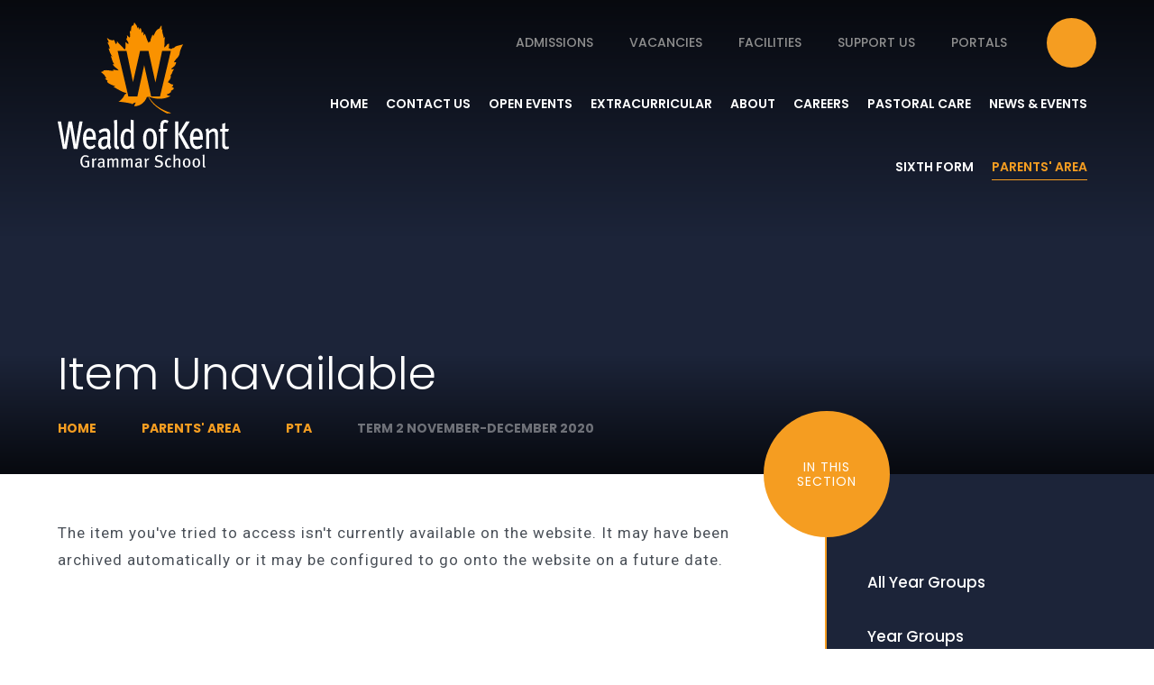

--- FILE ---
content_type: text/html
request_url: https://www.wealdgs.org/news-and-events/letters/letters/term-2-november-december-2020/headteachers-updates
body_size: 63878
content:

<!DOCTYPE html>
<!--[if IE 7]><html class="no-ios no-js lte-ie9 lte-ie8 lte-ie7" lang="en" xml:lang="en"><![endif]-->
<!--[if IE 8]><html class="no-ios no-js lte-ie9 lte-ie8"  lang="en" xml:lang="en"><![endif]-->
<!--[if IE 9]><html class="no-ios no-js lte-ie9"  lang="en" xml:lang="en"><![endif]-->
<!--[if !IE]><!--> <html class="no-ios no-js"  lang="en" xml:lang="en"><!--<![endif]-->
	<head>
		<meta http-equiv="X-UA-Compatible" content="IE=edge" />
		<meta http-equiv="content-type" content="text/html; charset=utf-8"/>
		
		<link rel="canonical" href="https://www.wealdgs.org/news-and-events/letters/letters/term-2-november-december-2020/headteachers-updates">
		<script>window.FontAwesomeConfig = {showMissingIcons: false};</script><link rel="stylesheet" media="screen" href="https://cdn.juniperwebsites.co.uk/_includes/font-awesome/5.7.1/css/fa-web-font.css?cache=v4.6.58.2">
<script defer src="https://cdn.juniperwebsites.co.uk/_includes/font-awesome/5.7.1/js/fontawesome-all.min.js?cache=v4.6.58.2"></script>
<script defer src="https://cdn.juniperwebsites.co.uk/_includes/font-awesome/5.7.1/js/fa-v4-shims.min.js?cache=v4.6.58.2"></script>

		<title>Item Unavailable - Weald of Kent Grammar School</title>
		
<!--[if IE]>
<script>
console = {log:function(){return;}};
</script>
<![endif]-->

<script>
	var boolItemEditDisabled;
	var boolLanguageMode, boolLanguageEditOriginal;
	var boolViewingConnect;
	var boolConnectDashboard;
	var displayRegions = [];
	var intNewFileCount = 0;
	strItemType = "page";
	strSubItemType = "page";

	var featureSupport = {
		tagging: false,
		eventTagging: false
	};
	var boolLoggedIn = false;
boolAdminMode = false;
	var boolSuperUser = false;
strCookieBarStyle = 'bar';
	intParentPageID = "237";
	intCurrentItemID = 246;
	var intCurrentCatID = "";
boolIsHomePage = false;
	boolItemEditDisabled = true;
	boolLanguageEditOriginal=true;
	strCurrentLanguage='en-gb';	strFileAttachmentsUploadLocation = 'bottom';	boolViewingConnect = false;	boolConnectDashboard = false;	var objEditorComponentList = {};

</script>

<script src="https://cdn.juniperwebsites.co.uk/admin/_includes/js/mutation_events.min.js?cache=v4.6.58.2"></script>
<script src="https://cdn.juniperwebsites.co.uk/admin/_includes/js/jquery/jquery.js?cache=v4.6.58.2"></script>
<script src="https://cdn.juniperwebsites.co.uk/admin/_includes/js/jquery/jquery.prefilter.js?cache=v4.6.58.2"></script>
<script src="https://cdn.juniperwebsites.co.uk/admin/_includes/js/jquery/jquery.query.js?cache=v4.6.58.2"></script>
<script src="https://cdn.juniperwebsites.co.uk/admin/_includes/js/jquery/js.cookie.js?cache=v4.6.58.2"></script>
<script src="/_includes/editor/template-javascript.asp?cache=260126"></script>
<script src="/admin/_includes/js/functions/minified/functions.login.new.asp?cache=260126"></script>

  <script>

  </script>
<link href="https://www.wealdgs.org/feeds/pages.asp?pid=246&lang=en" rel="alternate" type="application/rss+xml" title="Weald of Kent Grammar School - Headteacher's Updates - Page Updates"><link href="https://www.wealdgs.org/feeds/comments.asp?title=Headteacher's Updates&amp;item=page&amp;pid=246" rel="alternate" type="application/rss+xml" title="Weald of Kent Grammar School - Headteacher's Updates - Page Comments"><link rel="stylesheet" media="screen" href="/_site/css/main.css?cache=260126">


	<meta name="mobile-web-app-capable" content="yes">
	<meta name="apple-mobile-web-app-capable" content="yes">
	<meta name="viewport" content="width=device-width, initial-scale=1, minimum-scale=1, maximum-scale=1">

	<link rel="author" href="/humans.txt">
	<link rel="icon" href="/_site/images/favicons/favicon.ico">
	<link rel="apple-touch-icon" href="/_site/images/favicons/favicon.png">
	<link href="https://fonts.googleapis.com/css?family=Poppins:300,400,500,600,700|Roboto:400,400i,700,700i" rel="stylesheet"> 

	<link rel="stylesheet" href="/_site/css/print.css" type="text/css" media="print">

	<script type="text/javascript">
	var iOS = ( navigator.userAgent.match(/(iPad|iPhone|iPod)/g) ? true : false );
	if (iOS) { $('html').removeClass('no-ios').addClass('ios'); }
	</script>

	<!--[if lt IE 9]>
	<link rel="stylesheet" href="/_site/css/ie.css" type="text/css">
	<![endif]-->

	<meta name="google-site-verification" content="3kSI7AbPp1OtrZhacLhxcac97egKv4lLm3x2WXWywUI" /><link rel="stylesheet" media="screen" href="https://cdn.juniperwebsites.co.uk/_includes/css/content-blocks.css?cache=v4.6.58.2">
<link rel="stylesheet" media="screen" href="/_includes/css/cookie-colour.asp?cache=260126">
<link rel="stylesheet" media="screen" href="https://cdn.juniperwebsites.co.uk/_includes/css/cookies.css?cache=v4.6.58.2">
<link rel="stylesheet" media="screen" href="https://cdn.juniperwebsites.co.uk/_includes/css/cookies.advanced.css?cache=v4.6.58.2">
<link rel="stylesheet" media="screen" href="https://cdn.juniperwebsites.co.uk/_includes/css/overlord.css?cache=v4.6.58.2">
<link rel="stylesheet" media="screen" href="https://cdn.juniperwebsites.co.uk/_includes/css/templates.css?cache=v4.6.58.2">
<link rel="stylesheet" media="screen" href="/_site/css/attachments.css?cache=260126">
<link rel="stylesheet" media="screen" href="/_site/css/templates.css?cache=260126">
<style>#print_me { display: none;}</style><script src="https://cdn.juniperwebsites.co.uk/admin/_includes/js/modernizr.js?cache=v4.6.58.2"></script>

        <meta property="og:site_name" content="Weald of Kent Grammar School" />
        <meta property="og:title" content="Item Unavailable" />
        <meta property="og:image" content="https://www.wealdgs.org/_site/images/design/thumbnail.jpg" />
        <meta property="og:type" content="website" />
        <meta property="twitter:card" content="summary" />
</head>


    <body>


<div id="print_me"></div>
<div class="mason mason--inner mason--no-demo">

	<a name="header" class="header__anchor"></a>

	<!--[if lt IE 9]>
	<div class="browserwarning">You are viewing a basic version of this site. Please upgrade your browser for the full experience.</div>
	<![endif]-->

	
	
	<a href="/" class="logo">
		<img src="/_site/images/design/logo.svg" alt="Weald of Kent Grammar School" />
	</a>
	<div class="quicklinks">
		<div class="quicklinks__list"><a class="quicklinks__item" href="/page/?title=Admissions&pid=118"><i class="far fa-address-book"></i>Admissions</a><a class="quicklinks__item" href="/page/?title=Vacancies&pid=117"><i class="far fa-briefcase"></i>Vacancies</a><a class="quicklinks__item" href="/page/?title=Facilities&pid=130"><i class="far fa-th-list"></i>Facilities</a><a class="quicklinks__item" href="/about/support-us"><i class="far fa-graduation-cap"></i>Support Us</a><a class="quicklinks__item" href="https://www.wealdofkent.kent.sch.uk/about/portals"><i class="far fa-user"></i>Portals</a></div>
		<form class="quicklinks__search" method="post" action="/search/default.asp?pid=0">
			<input type="text" name="searchValue" placeholder="Search Site" />
			<button type="submit" name="Search"><i class="fa fa-search"></i></button>
		</form>
	</div>

	<button class="menu__btn" data-toggle=".mason--menu">
		<img class="menu__btn__img menu__btn__img--open" src="/_site/images/design/menu.svg" alt="Open Menu" />
		<img class="menu__btn__img menu__btn__img--close" src="/_site/images/design/close.svg" alt="Close Menu" />
	</button>

	<nav class="menu">
		<a href="/" class="menu__logo">
			<img src="/_site/images/design/logoSmall.svg" alt="Weald of Kent Grammar School" />
		</a>
		<ul class="menu__list"><li class="menu__item menu__item--page_1"><a class="menu__item__link" id="page_1" href="/"><span>Home</span></a><button class="menu__item__button" data-tab=".menu__item--page_1--expand"><i class="far fa-plus"></i></button></li><li class="menu__item menu__item--page_2"><a class="menu__item__link" id="page_2" href="/contact"><span>Contact Us</span></a><button class="menu__item__button" data-tab=".menu__item--page_2--expand"><i class="far fa-plus"></i></button></li><li class="menu__item menu__item--page_207"><a class="menu__item__link" id="page_207" href="/open-events"><span>Open Events</span></a><button class="menu__item__button" data-tab=".menu__item--page_207--expand"><i class="far fa-plus"></i></button></li><li class="menu__item menu__item--page_280 menu__item--subitems"><a class="menu__item__link" id="page_280" href="/about/extracurricular"><span>Extracurricular</span></a><button class="menu__item__button" data-tab=".menu__item--page_280--expand"><i class="far fa-plus"></i></button><ul class="menu__item__sub"><li class="menu__item menu__item--page_275"><a class="menu__item__link" id="page_275" href="/about/clubs-and-societies"><span>Clubs and Societies</span></a><button class="menu__item__button" data-tab=".menu__item--page_275--expand"><i class="far fa-plus"></i></button></li><li class="menu__item menu__item--page_394"><a class="menu__item__link" id="page_394" href="/about/extracurricular/duke-of-edinburgh-award"><span>Duke of Edinburgh Award</span></a><button class="menu__item__button" data-tab=".menu__item--page_394--expand"><i class="far fa-plus"></i></button></li><li class="menu__item menu__item--page_456"><a class="menu__item__link" id="page_456" href="/about/extracurricular/equality-diversion-and-inclusion"><span>Equality, Diversity and Inclusion</span></a><button class="menu__item__button" data-tab=".menu__item--page_456--expand"><i class="far fa-plus"></i></button></li><li class="menu__item menu__item--page_399"><a class="menu__item__link" id="page_399" href="/about/extracurricular/events"><span>Events</span></a><button class="menu__item__button" data-tab=".menu__item--page_399--expand"><i class="far fa-plus"></i></button></li><li class="menu__item menu__item--page_395"><a class="menu__item__link" id="page_395" href="/about/extracurricular/guest-speakers"><span>Guest Speakers</span></a><button class="menu__item__button" data-tab=".menu__item--page_395--expand"><i class="far fa-plus"></i></button></li><li class="menu__item menu__item--page_397"><a class="menu__item__link" id="page_397" href="/about/extracurricular/music-and-drama"><span>Music and Drama</span></a><button class="menu__item__button" data-tab=".menu__item--page_397--expand"><i class="far fa-plus"></i></button></li><li class="menu__item menu__item--page_405"><a class="menu__item__link" id="page_405" href="/about/extracurricular/private-music-lessons"><span>Private Music Lessons</span></a><button class="menu__item__button" data-tab=".menu__item--page_405--expand"><i class="far fa-plus"></i></button></li><li class="menu__item menu__item--page_398"><a class="menu__item__link" id="page_398" href="/about/extracurricular/trips"><span>Trips</span></a><button class="menu__item__button" data-tab=".menu__item--page_398--expand"><i class="far fa-plus"></i></button></li></ul></li><li class="menu__item menu__item--page_6 menu__item--subitems"><a class="menu__item__link" id="page_6" href="/about"><span>About</span></a><button class="menu__item__button" data-tab=".menu__item--page_6--expand"><i class="far fa-plus"></i></button><ul class="menu__item__sub"><li class="menu__item menu__item--page_35"><a class="menu__item__link" id="page_35" href="/about/welcome"><span>Welcome, Vision and Values</span></a><button class="menu__item__button" data-tab=".menu__item--page_35--expand"><i class="far fa-plus"></i></button></li><li class="menu__item menu__item--page_426"><a class="menu__item__link" id="page_426" href="/about/support-us"><span>Support Us</span></a><button class="menu__item__button" data-tab=".menu__item--page_426--expand"><i class="far fa-plus"></i></button></li><li class="menu__item menu__item--page_251"><a class="menu__item__link" id="page_251" href="/about/virtual-tours"><span>Virtual Tours</span></a><button class="menu__item__button" data-tab=".menu__item--page_251--expand"><i class="far fa-plus"></i></button></li><li class="menu__item menu__item--page_7"><a class="menu__item__link" id="page_7" href="/quality-of-education"><span>Quality of Education</span></a><button class="menu__item__button" data-tab=".menu__item--page_7--expand"><i class="far fa-plus"></i></button></li><li class="menu__item menu__item--page_118"><a class="menu__item__link" id="page_118" href="/about/admissions"><span>Admissions</span></a><button class="menu__item__button" data-tab=".menu__item--page_118--expand"><i class="far fa-plus"></i></button></li><li class="menu__item menu__item--page_130"><a class="menu__item__link" id="page_130" href="/about/facilities"><span>Facilities</span></a><button class="menu__item__button" data-tab=".menu__item--page_130--expand"><i class="far fa-plus"></i></button></li><li class="menu__item menu__item--page_38"><a class="menu__item__link" id="page_38" href="/about/ofsted"><span>Ofsted</span></a><button class="menu__item__button" data-tab=".menu__item--page_38--expand"><i class="far fa-plus"></i></button></li><li class="menu__item menu__item--page_47"><a class="menu__item__link" id="page_47" href="/about/our-staff"><span>Our Staff</span></a><button class="menu__item__button" data-tab=".menu__item--page_47--expand"><i class="far fa-plus"></i></button></li><li class="menu__item menu__item--page_51"><a class="menu__item__link" id="page_51" href="/about/our-staff/our-trustees"><span>Our Trustees</span></a><button class="menu__item__button" data-tab=".menu__item--page_51--expand"><i class="far fa-plus"></i></button></li><li class="menu__item menu__item--page_37"><a class="menu__item__link" id="page_37" href="/about/policies"><span>Policies</span></a><button class="menu__item__button" data-tab=".menu__item--page_37--expand"><i class="far fa-plus"></i></button></li><li class="menu__item menu__item--page_135"><a class="menu__item__link" id="page_135" href="/about/portals"><span>Portals</span></a><button class="menu__item__button" data-tab=".menu__item--page_135--expand"><i class="far fa-plus"></i></button></li><li class="menu__item menu__item--page_117"><a class="menu__item__link" id="page_117" href="/about/vacancies"><span>Vacancies</span></a><button class="menu__item__button" data-tab=".menu__item--page_117--expand"><i class="far fa-plus"></i></button></li><li class="menu__item menu__item--page_390"><a class="menu__item__link" id="page_390" href="/about/free-11-resources-for-pupil-premium-children"><span>Free 11+ resources for Pupil Premium children</span></a><button class="menu__item__button" data-tab=".menu__item--page_390--expand"><i class="far fa-plus"></i></button></li><li class="menu__item menu__item--page_387"><a class="menu__item__link" id="page_387" href="/about/testimonials"><span>Testimonials</span></a><button class="menu__item__button" data-tab=".menu__item--page_387--expand"><i class="far fa-plus"></i></button></li><li class="menu__item menu__item--page_425"><a class="menu__item__link" id="page_425" href="/about/library"><span>Library</span></a><button class="menu__item__button" data-tab=".menu__item--page_425--expand"><i class="far fa-plus"></i></button></li><li class="menu__item menu__item--page_416"><a class="menu__item__link" id="page_416" href="/about/prospectus"><span>Prospectus</span></a><button class="menu__item__button" data-tab=".menu__item--page_416--expand"><i class="far fa-plus"></i></button></li><li class="menu__item menu__item--page_430"><a class="menu__item__link" id="page_430" href="/about/subject-information"><span>Subject Information</span></a><button class="menu__item__button" data-tab=".menu__item--page_430--expand"><i class="far fa-plus"></i></button></li></ul></li><li class="menu__item menu__item--page_89"><a class="menu__item__link" id="page_89" href="/quality-of-care/career-information"><span>Careers</span></a><button class="menu__item__button" data-tab=".menu__item--page_89--expand"><i class="far fa-plus"></i></button></li><li class="menu__item menu__item--page_8 menu__item--subitems"><a class="menu__item__link" id="page_8" href="/quality-of-care"><span>Pastoral Care</span></a><button class="menu__item__button" data-tab=".menu__item--page_8--expand"><i class="far fa-plus"></i></button><ul class="menu__item__sub"><li class="menu__item menu__item--page_455"><a class="menu__item__link" id="page_455" href="/student-services"><span>Student Support Teams</span></a><button class="menu__item__button" data-tab=".menu__item--page_455--expand"><i class="far fa-plus"></i></button></li><li class="menu__item menu__item--page_90"><a class="menu__item__link" id="page_90" href="/quality-of-care/safeguarding"><span>Safeguarding</span></a><button class="menu__item__button" data-tab=".menu__item--page_90--expand"><i class="far fa-plus"></i></button></li><li class="menu__item menu__item--page_91"><a class="menu__item__link" id="page_91" href="/quality-of-care/sen"><span>Learning Support</span></a><button class="menu__item__button" data-tab=".menu__item--page_91--expand"><i class="far fa-plus"></i></button></li></ul></li><li class="menu__item menu__item--page_3 menu__item--subitems"><a class="menu__item__link" id="page_3" href="/news-and-events"><span>News &amp; Events</span></a><button class="menu__item__button" data-tab=".menu__item--page_3--expand"><i class="far fa-plus"></i></button><ul class="menu__item__sub"><li class="menu__item menu__item--news_category_1"><a class="menu__item__link" id="news_category_1" href="/news-and-events/latest-news"><span>Latest News</span></a><button class="menu__item__button" data-tab=".menu__item--news_category_1--expand"><i class="far fa-plus"></i></button></li><li class="menu__item menu__item--page_154"><a class="menu__item__link" id="page_154" href="/news-and-events/letters/general-information"><span>General Information</span></a><button class="menu__item__button" data-tab=".menu__item--page_154--expand"><i class="far fa-plus"></i></button></li><li class="menu__item menu__item--photo_gallery_2"><a class="menu__item__link" id="photo_gallery_2" href="/rewards-ceremony-november-2019"><span>Galleries</span></a><button class="menu__item__button" data-tab=".menu__item--photo_gallery_2--expand"><i class="far fa-plus"></i></button></li><li class="menu__item menu__item--url_25"><a class="menu__item__link" id="url_25" href="/news-and-events/school-calendar"><span>School Calendar</span></a><button class="menu__item__button" data-tab=".menu__item--url_25--expand"><i class="far fa-plus"></i></button></li></ul></li><li class="menu__item menu__item--page_9 menu__item--subitems"><a class="menu__item__link" id="page_9" href="/sixth-form"><span>Sixth Form</span></a><button class="menu__item__button" data-tab=".menu__item--page_9--expand"><i class="far fa-plus"></i></button><ul class="menu__item__sub"><li class="menu__item menu__item--page_463"><a class="menu__item__link" id="page_463" href="/sixth-form/a-level-independent-summer-work"><span>A Level Independent Summer Work</span></a><button class="menu__item__button" data-tab=".menu__item--page_463--expand"><i class="far fa-plus"></i></button></li><li class="menu__item menu__item--page_152"><a class="menu__item__link" id="page_152" href="/sixth-form/course-information"><span>Course Information</span></a><button class="menu__item__button" data-tab=".menu__item--page_152--expand"><i class="far fa-plus"></i></button></li><li class="menu__item menu__item--page_359"><a class="menu__item__link" id="page_359" href="/sixth-form/sixth-form-dress-code"><span>Sixth Form Dress Code</span></a><button class="menu__item__button" data-tab=".menu__item--page_359--expand"><i class="far fa-plus"></i></button></li><li class="menu__item menu__item--page_11"><a class="menu__item__link" id="page_11" href="/sixth-form/post-18-options"><span>Post 18 Options</span></a><button class="menu__item__button" data-tab=".menu__item--page_11--expand"><i class="far fa-plus"></i></button></li><li class="menu__item menu__item--page_362"><a class="menu__item__link" id="page_362" href="/sixth-form/open-evening-presentations"><span>Open Evening Presentations</span></a><button class="menu__item__button" data-tab=".menu__item--page_362--expand"><i class="far fa-plus"></i></button></li><li class="menu__item menu__item--page_407"><a class="menu__item__link" id="page_407" href="/sixth-form/sixth-form-new-page/internal-admissions-sixth-form"><span>Sixth Form Applications: internal candidates</span></a><button class="menu__item__button" data-tab=".menu__item--page_407--expand"><i class="far fa-plus"></i></button></li><li class="menu__item menu__item--page_409"><a class="menu__item__link" id="page_409" href="/sixth-form/sixth-form-new-page/sixth-form-applications-external-candidates"><span>Sixth Form Applications: external candidates</span></a><button class="menu__item__button" data-tab=".menu__item--page_409--expand"><i class="far fa-plus"></i></button></li></ul></li><li class="menu__item menu__item--page_380 menu__item--subitems menu__item--selected"><a class="menu__item__link" id="page_380" href="/parents-area"><span>Parents' Area</span></a><button class="menu__item__button" data-tab=".menu__item--page_380--expand"><i class="far fa-plus"></i></button><ul class="menu__item__sub"><li class="menu__item menu__item--page_247 menu__item--selected"><a class="menu__item__link" id="page_247" href="/news-and-events/letters/letters/letters"><span>PTA</span></a><button class="menu__item__button" data-tab=".menu__item--page_247--expand"><i class="far fa-plus"></i></button></li><li class="menu__item menu__item--page_39"><a class="menu__item__link" id="page_39" href="/quality-of-education/exams"><span>Exams</span></a><button class="menu__item__button" data-tab=".menu__item--page_39--expand"><i class="far fa-plus"></i></button></li><li class="menu__item menu__item--page_12"><a class="menu__item__link" id="page_12" href="/news-and-events/term-dates"><span>Term Dates/School Day</span></a><button class="menu__item__button" data-tab=".menu__item--page_12--expand"><i class="far fa-plus"></i></button></li><li class="menu__item menu__item--page_248"><a class="menu__item__link" id="page_248" href="/about/catering"><span>Catering</span></a><button class="menu__item__button" data-tab=".menu__item--page_248--expand"><i class="far fa-plus"></i></button></li><li class="menu__item menu__item--page_53"><a class="menu__item__link" id="page_53" href="/about/uniform"><span>Uniform and Sixth Form Dress Code</span></a><button class="menu__item__button" data-tab=".menu__item--page_53--expand"><i class="far fa-plus"></i></button></li><li class="menu__item menu__item--page_231"><a class="menu__item__link" id="page_231" href="/news-and-events/letters/forms"><span>Parental Consent Form</span></a><button class="menu__item__button" data-tab=".menu__item--page_231--expand"><i class="far fa-plus"></i></button></li><li class="menu__item menu__item--page_410"><a class="menu__item__link" id="page_410" href="/parents-area/parentpay-shop"><span>ParentPay Shop</span></a><button class="menu__item__button" data-tab=".menu__item--page_410--expand"><i class="far fa-plus"></i></button></li><li class="menu__item menu__item--page_54"><a class="menu__item__link" id="page_54" href="/about/severe-weather"><span>Severe Weather</span></a><button class="menu__item__button" data-tab=".menu__item--page_54--expand"><i class="far fa-plus"></i></button></li><li class="menu__item menu__item--page_424"><a class="menu__item__link" id="page_424" href="/parents-area/home-learning"><span>Home Learning</span></a><button class="menu__item__button" data-tab=".menu__item--page_424--expand"><i class="far fa-plus"></i></button></li><li class="menu__item menu__item--page_420"><a class="menu__item__link" id="page_420" href="/parents-area/medical-forms"><span>Medical Forms</span></a><button class="menu__item__button" data-tab=".menu__item--page_420--expand"><i class="far fa-plus"></i></button></li><li class="menu__item menu__item--page_414"><a class="menu__item__link" id="page_414" href="/parents-area/wider-reading-lists"><span>Wider Reading Lists</span></a><button class="menu__item__button" data-tab=".menu__item--page_414--expand"><i class="far fa-plus"></i></button></li><li class="menu__item menu__item--page_469"><a class="menu__item__link" id="page_469" href="/parents-area/parents-information"><span>Parents Information</span></a><button class="menu__item__button" data-tab=".menu__item--page_469--expand"><i class="far fa-plus"></i></button></li></ul></li></ul>
		<div class="menu__quicklinks">
			<div class="menu__quicklinks__list"><a class="menu__quicklinks__item" href="/page/?title=Admissions&pid=118"><i class="far fa-address-book"></i>Admissions</a><a class="menu__quicklinks__item" href="/page/?title=Vacancies&pid=117"><i class="far fa-briefcase"></i>Vacancies</a><a class="menu__quicklinks__item" href="/page/?title=Facilities&pid=130"><i class="far fa-th-list"></i>Facilities</a><a class="menu__quicklinks__item" href="/about/support-us"><i class="far fa-graduation-cap"></i>Support Us</a><a class="menu__quicklinks__item" href="https://www.wealdofkent.kent.sch.uk/about/portals"><i class="far fa-user"></i>Portals</a></div>
			<form class="menu__quicklinks__search" method="post" action="/search/default.asp?pid=0">
				<input type="text" name="searchValue" placeholder="Search Site" />
				<button type="submit" name="Search"><i class="fa fa-search"></i></button>
			</form>
		</div>
	</nav>

	
	<section class="hero">
		<div class="hero__inner">
			<ul class="hero__slideshow"><li class="hero__slideshow__item" data-img="/_site/data/files/images/slideshow/0E27AE91CE3FA8042FEF6255A84EC1A0.jpg"><svg class="hero__slideshow__item__svg hero__slideshow__item__svg--mob" xmlns="http://www.w3.org/2000/svg" viewBox="0 0 511 573"><image xlink:href="" preserveAspectRatio="xMidYMid slice" width="100%" height="100%" clip-path="url('#clip_mob_1')"/><clipPath id="clip_mob_1" x="0" y="0"><path d="M375.6 0c.7 26.2.5 49.3-14.2 72.7-19.7-27.5-44.8-49.5-68.7-72.7H116.2c8.2 17.7 15 36.9 17.7 60.4-7.9-1.6-10.6-8.7-20.8-7.9 16.8 45.8 29.2 96 60.2 127-6.4-.8-19.6-15.5-24.9-3.7 19.5 37.3 24.6 89.6 51.8 118.9-13.1 2.7-12.9-7.5-20.7.4 13.9 48.7 66.1 57.7 88.6 97.5-16.1-4.9-59.6-5-82.9-15-5.2 10.4 12.4 16.9.4 20.7-63.3-2.2-87.6-18.7-157.1-5.4C54.6 412.6 3.8 403.6 0 418.3c36.1 21.5 61 54.6 80.3 93.6-8.5 7.5-15.6-3-20.6 4.5 15.9 8.8 23.5 26.1 41.9 32.3-1.6 7.9-11.7 7.7-7.9 20.8 1.1 1.2 2.2 2.4 3.4 3.5H511V0z"/></clipPath></svg><svg class="hero__slideshow__item__svg" xmlns="http://www.w3.org/2000/svg" viewBox="0 0 924.5 573"><image xlink:href="" preserveAspectRatio="xMidYMid slice" width="100%" height="100%" clip-path="url('#clip_1')"/><clipPath id="clip_1" x="0" y="0"><path d="M375.6 0c.7 26.2.5 49.3-14.2 72.7-19.7-27.5-44.8-49.5-68.7-72.7H116.2c8.2 17.7 15 36.9 17.7 60.4-7.9-1.6-10.6-8.7-20.8-7.9 16.8 45.8 29.2 96 60.2 127-6.4-.8-19.6-15.5-24.9-3.7 19.5 37.3 24.6 89.6 51.8 118.9-13.1 2.7-12.9-7.5-20.7.4 13.9 48.7 66.1 57.7 88.6 97.5-16.1-4.9-59.6-5-82.9-15-5.2 10.4 12.4 16.9.4 20.7-63.3-2.2-87.6-18.7-157.1-5.4C54.6 412.6 3.8 403.6 0 418.3c36.1 21.5 61 54.6 80.3 93.6-8.5 7.5-15.6-3-20.6 4.5 15.9 8.8 23.5 26.1 41.9 32.3-1.6 7.9-11.7 7.7-7.9 20.8 1.1 1.2 2.2 2.4 3.4 3.5h827.4V0H375.6z"/></clipPath></svg></li><li class="hero__slideshow__item" data-img="/_site/data/files/images/slideshow/16A1794777901158D1C407E8B8F432B2.jpg"><svg class="hero__slideshow__item__svg hero__slideshow__item__svg--mob" xmlns="http://www.w3.org/2000/svg" viewBox="0 0 511 573"><image xlink:href="" preserveAspectRatio="xMidYMid slice" width="100%" height="100%" clip-path="url('#clip_mob_2')"/><clipPath id="clip_mob_2" x="0" y="0"><path d="M375.6 0c.7 26.2.5 49.3-14.2 72.7-19.7-27.5-44.8-49.5-68.7-72.7H116.2c8.2 17.7 15 36.9 17.7 60.4-7.9-1.6-10.6-8.7-20.8-7.9 16.8 45.8 29.2 96 60.2 127-6.4-.8-19.6-15.5-24.9-3.7 19.5 37.3 24.6 89.6 51.8 118.9-13.1 2.7-12.9-7.5-20.7.4 13.9 48.7 66.1 57.7 88.6 97.5-16.1-4.9-59.6-5-82.9-15-5.2 10.4 12.4 16.9.4 20.7-63.3-2.2-87.6-18.7-157.1-5.4C54.6 412.6 3.8 403.6 0 418.3c36.1 21.5 61 54.6 80.3 93.6-8.5 7.5-15.6-3-20.6 4.5 15.9 8.8 23.5 26.1 41.9 32.3-1.6 7.9-11.7 7.7-7.9 20.8 1.1 1.2 2.2 2.4 3.4 3.5H511V0z"/></clipPath></svg><svg class="hero__slideshow__item__svg" xmlns="http://www.w3.org/2000/svg" viewBox="0 0 924.5 573"><image xlink:href="" preserveAspectRatio="xMidYMid slice" width="100%" height="100%" clip-path="url('#clip_2')"/><clipPath id="clip_2" x="0" y="0"><path d="M375.6 0c.7 26.2.5 49.3-14.2 72.7-19.7-27.5-44.8-49.5-68.7-72.7H116.2c8.2 17.7 15 36.9 17.7 60.4-7.9-1.6-10.6-8.7-20.8-7.9 16.8 45.8 29.2 96 60.2 127-6.4-.8-19.6-15.5-24.9-3.7 19.5 37.3 24.6 89.6 51.8 118.9-13.1 2.7-12.9-7.5-20.7.4 13.9 48.7 66.1 57.7 88.6 97.5-16.1-4.9-59.6-5-82.9-15-5.2 10.4 12.4 16.9.4 20.7-63.3-2.2-87.6-18.7-157.1-5.4C54.6 412.6 3.8 403.6 0 418.3c36.1 21.5 61 54.6 80.3 93.6-8.5 7.5-15.6-3-20.6 4.5 15.9 8.8 23.5 26.1 41.9 32.3-1.6 7.9-11.7 7.7-7.9 20.8 1.1 1.2 2.2 2.4 3.4 3.5h827.4V0H375.6z"/></clipPath></svg></li><li class="hero__slideshow__item" data-img="/_site/data/files/images/slideshow/203406E4DFFD77621F2BB4230AB0F6D5.jpg"><svg class="hero__slideshow__item__svg hero__slideshow__item__svg--mob" xmlns="http://www.w3.org/2000/svg" viewBox="0 0 511 573"><image xlink:href="" preserveAspectRatio="xMidYMid slice" width="100%" height="100%" clip-path="url('#clip_mob_3')"/><clipPath id="clip_mob_3" x="0" y="0"><path d="M375.6 0c.7 26.2.5 49.3-14.2 72.7-19.7-27.5-44.8-49.5-68.7-72.7H116.2c8.2 17.7 15 36.9 17.7 60.4-7.9-1.6-10.6-8.7-20.8-7.9 16.8 45.8 29.2 96 60.2 127-6.4-.8-19.6-15.5-24.9-3.7 19.5 37.3 24.6 89.6 51.8 118.9-13.1 2.7-12.9-7.5-20.7.4 13.9 48.7 66.1 57.7 88.6 97.5-16.1-4.9-59.6-5-82.9-15-5.2 10.4 12.4 16.9.4 20.7-63.3-2.2-87.6-18.7-157.1-5.4C54.6 412.6 3.8 403.6 0 418.3c36.1 21.5 61 54.6 80.3 93.6-8.5 7.5-15.6-3-20.6 4.5 15.9 8.8 23.5 26.1 41.9 32.3-1.6 7.9-11.7 7.7-7.9 20.8 1.1 1.2 2.2 2.4 3.4 3.5H511V0z"/></clipPath></svg><svg class="hero__slideshow__item__svg" xmlns="http://www.w3.org/2000/svg" viewBox="0 0 924.5 573"><image xlink:href="" preserveAspectRatio="xMidYMid slice" width="100%" height="100%" clip-path="url('#clip_3')"/><clipPath id="clip_3" x="0" y="0"><path d="M375.6 0c.7 26.2.5 49.3-14.2 72.7-19.7-27.5-44.8-49.5-68.7-72.7H116.2c8.2 17.7 15 36.9 17.7 60.4-7.9-1.6-10.6-8.7-20.8-7.9 16.8 45.8 29.2 96 60.2 127-6.4-.8-19.6-15.5-24.9-3.7 19.5 37.3 24.6 89.6 51.8 118.9-13.1 2.7-12.9-7.5-20.7.4 13.9 48.7 66.1 57.7 88.6 97.5-16.1-4.9-59.6-5-82.9-15-5.2 10.4 12.4 16.9.4 20.7-63.3-2.2-87.6-18.7-157.1-5.4C54.6 412.6 3.8 403.6 0 418.3c36.1 21.5 61 54.6 80.3 93.6-8.5 7.5-15.6-3-20.6 4.5 15.9 8.8 23.5 26.1 41.9 32.3-1.6 7.9-11.7 7.7-7.9 20.8 1.1 1.2 2.2 2.4 3.4 3.5h827.4V0H375.6z"/></clipPath></svg></li><li class="hero__slideshow__item" data-img="/_site/data/files/images/slideshow/22F643F5CF42513CD37A1EB3EDCA05E7.jpg"><svg class="hero__slideshow__item__svg hero__slideshow__item__svg--mob" xmlns="http://www.w3.org/2000/svg" viewBox="0 0 511 573"><image xlink:href="" preserveAspectRatio="xMidYMid slice" width="100%" height="100%" clip-path="url('#clip_mob_4')"/><clipPath id="clip_mob_4" x="0" y="0"><path d="M375.6 0c.7 26.2.5 49.3-14.2 72.7-19.7-27.5-44.8-49.5-68.7-72.7H116.2c8.2 17.7 15 36.9 17.7 60.4-7.9-1.6-10.6-8.7-20.8-7.9 16.8 45.8 29.2 96 60.2 127-6.4-.8-19.6-15.5-24.9-3.7 19.5 37.3 24.6 89.6 51.8 118.9-13.1 2.7-12.9-7.5-20.7.4 13.9 48.7 66.1 57.7 88.6 97.5-16.1-4.9-59.6-5-82.9-15-5.2 10.4 12.4 16.9.4 20.7-63.3-2.2-87.6-18.7-157.1-5.4C54.6 412.6 3.8 403.6 0 418.3c36.1 21.5 61 54.6 80.3 93.6-8.5 7.5-15.6-3-20.6 4.5 15.9 8.8 23.5 26.1 41.9 32.3-1.6 7.9-11.7 7.7-7.9 20.8 1.1 1.2 2.2 2.4 3.4 3.5H511V0z"/></clipPath></svg><svg class="hero__slideshow__item__svg" xmlns="http://www.w3.org/2000/svg" viewBox="0 0 924.5 573"><image xlink:href="" preserveAspectRatio="xMidYMid slice" width="100%" height="100%" clip-path="url('#clip_4')"/><clipPath id="clip_4" x="0" y="0"><path d="M375.6 0c.7 26.2.5 49.3-14.2 72.7-19.7-27.5-44.8-49.5-68.7-72.7H116.2c8.2 17.7 15 36.9 17.7 60.4-7.9-1.6-10.6-8.7-20.8-7.9 16.8 45.8 29.2 96 60.2 127-6.4-.8-19.6-15.5-24.9-3.7 19.5 37.3 24.6 89.6 51.8 118.9-13.1 2.7-12.9-7.5-20.7.4 13.9 48.7 66.1 57.7 88.6 97.5-16.1-4.9-59.6-5-82.9-15-5.2 10.4 12.4 16.9.4 20.7-63.3-2.2-87.6-18.7-157.1-5.4C54.6 412.6 3.8 403.6 0 418.3c36.1 21.5 61 54.6 80.3 93.6-8.5 7.5-15.6-3-20.6 4.5 15.9 8.8 23.5 26.1 41.9 32.3-1.6 7.9-11.7 7.7-7.9 20.8 1.1 1.2 2.2 2.4 3.4 3.5h827.4V0H375.6z"/></clipPath></svg></li><li class="hero__slideshow__item" data-img="/_site/data/files/images/slideshow/4EC35A89B7076A3B9B2603C19813AB31.jpg"><svg class="hero__slideshow__item__svg hero__slideshow__item__svg--mob" xmlns="http://www.w3.org/2000/svg" viewBox="0 0 511 573"><image xlink:href="" preserveAspectRatio="xMidYMid slice" width="100%" height="100%" clip-path="url('#clip_mob_5')"/><clipPath id="clip_mob_5" x="0" y="0"><path d="M375.6 0c.7 26.2.5 49.3-14.2 72.7-19.7-27.5-44.8-49.5-68.7-72.7H116.2c8.2 17.7 15 36.9 17.7 60.4-7.9-1.6-10.6-8.7-20.8-7.9 16.8 45.8 29.2 96 60.2 127-6.4-.8-19.6-15.5-24.9-3.7 19.5 37.3 24.6 89.6 51.8 118.9-13.1 2.7-12.9-7.5-20.7.4 13.9 48.7 66.1 57.7 88.6 97.5-16.1-4.9-59.6-5-82.9-15-5.2 10.4 12.4 16.9.4 20.7-63.3-2.2-87.6-18.7-157.1-5.4C54.6 412.6 3.8 403.6 0 418.3c36.1 21.5 61 54.6 80.3 93.6-8.5 7.5-15.6-3-20.6 4.5 15.9 8.8 23.5 26.1 41.9 32.3-1.6 7.9-11.7 7.7-7.9 20.8 1.1 1.2 2.2 2.4 3.4 3.5H511V0z"/></clipPath></svg><svg class="hero__slideshow__item__svg" xmlns="http://www.w3.org/2000/svg" viewBox="0 0 924.5 573"><image xlink:href="" preserveAspectRatio="xMidYMid slice" width="100%" height="100%" clip-path="url('#clip_5')"/><clipPath id="clip_5" x="0" y="0"><path d="M375.6 0c.7 26.2.5 49.3-14.2 72.7-19.7-27.5-44.8-49.5-68.7-72.7H116.2c8.2 17.7 15 36.9 17.7 60.4-7.9-1.6-10.6-8.7-20.8-7.9 16.8 45.8 29.2 96 60.2 127-6.4-.8-19.6-15.5-24.9-3.7 19.5 37.3 24.6 89.6 51.8 118.9-13.1 2.7-12.9-7.5-20.7.4 13.9 48.7 66.1 57.7 88.6 97.5-16.1-4.9-59.6-5-82.9-15-5.2 10.4 12.4 16.9.4 20.7-63.3-2.2-87.6-18.7-157.1-5.4C54.6 412.6 3.8 403.6 0 418.3c36.1 21.5 61 54.6 80.3 93.6-8.5 7.5-15.6-3-20.6 4.5 15.9 8.8 23.5 26.1 41.9 32.3-1.6 7.9-11.7 7.7-7.9 20.8 1.1 1.2 2.2 2.4 3.4 3.5h827.4V0H375.6z"/></clipPath></svg></li><li class="hero__slideshow__item" data-img="/_site/data/files/images/slideshow/6435EBA8FE007D5BEDB855C769310228.jpg"><svg class="hero__slideshow__item__svg hero__slideshow__item__svg--mob" xmlns="http://www.w3.org/2000/svg" viewBox="0 0 511 573"><image xlink:href="" preserveAspectRatio="xMidYMid slice" width="100%" height="100%" clip-path="url('#clip_mob_6')"/><clipPath id="clip_mob_6" x="0" y="0"><path d="M375.6 0c.7 26.2.5 49.3-14.2 72.7-19.7-27.5-44.8-49.5-68.7-72.7H116.2c8.2 17.7 15 36.9 17.7 60.4-7.9-1.6-10.6-8.7-20.8-7.9 16.8 45.8 29.2 96 60.2 127-6.4-.8-19.6-15.5-24.9-3.7 19.5 37.3 24.6 89.6 51.8 118.9-13.1 2.7-12.9-7.5-20.7.4 13.9 48.7 66.1 57.7 88.6 97.5-16.1-4.9-59.6-5-82.9-15-5.2 10.4 12.4 16.9.4 20.7-63.3-2.2-87.6-18.7-157.1-5.4C54.6 412.6 3.8 403.6 0 418.3c36.1 21.5 61 54.6 80.3 93.6-8.5 7.5-15.6-3-20.6 4.5 15.9 8.8 23.5 26.1 41.9 32.3-1.6 7.9-11.7 7.7-7.9 20.8 1.1 1.2 2.2 2.4 3.4 3.5H511V0z"/></clipPath></svg><svg class="hero__slideshow__item__svg" xmlns="http://www.w3.org/2000/svg" viewBox="0 0 924.5 573"><image xlink:href="" preserveAspectRatio="xMidYMid slice" width="100%" height="100%" clip-path="url('#clip_6')"/><clipPath id="clip_6" x="0" y="0"><path d="M375.6 0c.7 26.2.5 49.3-14.2 72.7-19.7-27.5-44.8-49.5-68.7-72.7H116.2c8.2 17.7 15 36.9 17.7 60.4-7.9-1.6-10.6-8.7-20.8-7.9 16.8 45.8 29.2 96 60.2 127-6.4-.8-19.6-15.5-24.9-3.7 19.5 37.3 24.6 89.6 51.8 118.9-13.1 2.7-12.9-7.5-20.7.4 13.9 48.7 66.1 57.7 88.6 97.5-16.1-4.9-59.6-5-82.9-15-5.2 10.4 12.4 16.9.4 20.7-63.3-2.2-87.6-18.7-157.1-5.4C54.6 412.6 3.8 403.6 0 418.3c36.1 21.5 61 54.6 80.3 93.6-8.5 7.5-15.6-3-20.6 4.5 15.9 8.8 23.5 26.1 41.9 32.3-1.6 7.9-11.7 7.7-7.9 20.8 1.1 1.2 2.2 2.4 3.4 3.5h827.4V0H375.6z"/></clipPath></svg></li><li class="hero__slideshow__item" data-img="/_site/data/files/images/slideshow/68899FDFBC8CC8454A541C737ED2DB77.jpg"><svg class="hero__slideshow__item__svg hero__slideshow__item__svg--mob" xmlns="http://www.w3.org/2000/svg" viewBox="0 0 511 573"><image xlink:href="" preserveAspectRatio="xMidYMid slice" width="100%" height="100%" clip-path="url('#clip_mob_7')"/><clipPath id="clip_mob_7" x="0" y="0"><path d="M375.6 0c.7 26.2.5 49.3-14.2 72.7-19.7-27.5-44.8-49.5-68.7-72.7H116.2c8.2 17.7 15 36.9 17.7 60.4-7.9-1.6-10.6-8.7-20.8-7.9 16.8 45.8 29.2 96 60.2 127-6.4-.8-19.6-15.5-24.9-3.7 19.5 37.3 24.6 89.6 51.8 118.9-13.1 2.7-12.9-7.5-20.7.4 13.9 48.7 66.1 57.7 88.6 97.5-16.1-4.9-59.6-5-82.9-15-5.2 10.4 12.4 16.9.4 20.7-63.3-2.2-87.6-18.7-157.1-5.4C54.6 412.6 3.8 403.6 0 418.3c36.1 21.5 61 54.6 80.3 93.6-8.5 7.5-15.6-3-20.6 4.5 15.9 8.8 23.5 26.1 41.9 32.3-1.6 7.9-11.7 7.7-7.9 20.8 1.1 1.2 2.2 2.4 3.4 3.5H511V0z"/></clipPath></svg><svg class="hero__slideshow__item__svg" xmlns="http://www.w3.org/2000/svg" viewBox="0 0 924.5 573"><image xlink:href="" preserveAspectRatio="xMidYMid slice" width="100%" height="100%" clip-path="url('#clip_7')"/><clipPath id="clip_7" x="0" y="0"><path d="M375.6 0c.7 26.2.5 49.3-14.2 72.7-19.7-27.5-44.8-49.5-68.7-72.7H116.2c8.2 17.7 15 36.9 17.7 60.4-7.9-1.6-10.6-8.7-20.8-7.9 16.8 45.8 29.2 96 60.2 127-6.4-.8-19.6-15.5-24.9-3.7 19.5 37.3 24.6 89.6 51.8 118.9-13.1 2.7-12.9-7.5-20.7.4 13.9 48.7 66.1 57.7 88.6 97.5-16.1-4.9-59.6-5-82.9-15-5.2 10.4 12.4 16.9.4 20.7-63.3-2.2-87.6-18.7-157.1-5.4C54.6 412.6 3.8 403.6 0 418.3c36.1 21.5 61 54.6 80.3 93.6-8.5 7.5-15.6-3-20.6 4.5 15.9 8.8 23.5 26.1 41.9 32.3-1.6 7.9-11.7 7.7-7.9 20.8 1.1 1.2 2.2 2.4 3.4 3.5h827.4V0H375.6z"/></clipPath></svg></li><li class="hero__slideshow__item" data-img="/_site/data/files/images/slideshow/8F2461C27E3491322781AFA061878245.jpg"><svg class="hero__slideshow__item__svg hero__slideshow__item__svg--mob" xmlns="http://www.w3.org/2000/svg" viewBox="0 0 511 573"><image xlink:href="" preserveAspectRatio="xMidYMid slice" width="100%" height="100%" clip-path="url('#clip_mob_8')"/><clipPath id="clip_mob_8" x="0" y="0"><path d="M375.6 0c.7 26.2.5 49.3-14.2 72.7-19.7-27.5-44.8-49.5-68.7-72.7H116.2c8.2 17.7 15 36.9 17.7 60.4-7.9-1.6-10.6-8.7-20.8-7.9 16.8 45.8 29.2 96 60.2 127-6.4-.8-19.6-15.5-24.9-3.7 19.5 37.3 24.6 89.6 51.8 118.9-13.1 2.7-12.9-7.5-20.7.4 13.9 48.7 66.1 57.7 88.6 97.5-16.1-4.9-59.6-5-82.9-15-5.2 10.4 12.4 16.9.4 20.7-63.3-2.2-87.6-18.7-157.1-5.4C54.6 412.6 3.8 403.6 0 418.3c36.1 21.5 61 54.6 80.3 93.6-8.5 7.5-15.6-3-20.6 4.5 15.9 8.8 23.5 26.1 41.9 32.3-1.6 7.9-11.7 7.7-7.9 20.8 1.1 1.2 2.2 2.4 3.4 3.5H511V0z"/></clipPath></svg><svg class="hero__slideshow__item__svg" xmlns="http://www.w3.org/2000/svg" viewBox="0 0 924.5 573"><image xlink:href="" preserveAspectRatio="xMidYMid slice" width="100%" height="100%" clip-path="url('#clip_8')"/><clipPath id="clip_8" x="0" y="0"><path d="M375.6 0c.7 26.2.5 49.3-14.2 72.7-19.7-27.5-44.8-49.5-68.7-72.7H116.2c8.2 17.7 15 36.9 17.7 60.4-7.9-1.6-10.6-8.7-20.8-7.9 16.8 45.8 29.2 96 60.2 127-6.4-.8-19.6-15.5-24.9-3.7 19.5 37.3 24.6 89.6 51.8 118.9-13.1 2.7-12.9-7.5-20.7.4 13.9 48.7 66.1 57.7 88.6 97.5-16.1-4.9-59.6-5-82.9-15-5.2 10.4 12.4 16.9.4 20.7-63.3-2.2-87.6-18.7-157.1-5.4C54.6 412.6 3.8 403.6 0 418.3c36.1 21.5 61 54.6 80.3 93.6-8.5 7.5-15.6-3-20.6 4.5 15.9 8.8 23.5 26.1 41.9 32.3-1.6 7.9-11.7 7.7-7.9 20.8 1.1 1.2 2.2 2.4 3.4 3.5h827.4V0H375.6z"/></clipPath></svg></li><li class="hero__slideshow__item" data-img="/_site/data/files/images/slideshow/9A49B283BF6694C710EE2DD9483A92AB.jpg"><svg class="hero__slideshow__item__svg hero__slideshow__item__svg--mob" xmlns="http://www.w3.org/2000/svg" viewBox="0 0 511 573"><image xlink:href="" preserveAspectRatio="xMidYMid slice" width="100%" height="100%" clip-path="url('#clip_mob_9')"/><clipPath id="clip_mob_9" x="0" y="0"><path d="M375.6 0c.7 26.2.5 49.3-14.2 72.7-19.7-27.5-44.8-49.5-68.7-72.7H116.2c8.2 17.7 15 36.9 17.7 60.4-7.9-1.6-10.6-8.7-20.8-7.9 16.8 45.8 29.2 96 60.2 127-6.4-.8-19.6-15.5-24.9-3.7 19.5 37.3 24.6 89.6 51.8 118.9-13.1 2.7-12.9-7.5-20.7.4 13.9 48.7 66.1 57.7 88.6 97.5-16.1-4.9-59.6-5-82.9-15-5.2 10.4 12.4 16.9.4 20.7-63.3-2.2-87.6-18.7-157.1-5.4C54.6 412.6 3.8 403.6 0 418.3c36.1 21.5 61 54.6 80.3 93.6-8.5 7.5-15.6-3-20.6 4.5 15.9 8.8 23.5 26.1 41.9 32.3-1.6 7.9-11.7 7.7-7.9 20.8 1.1 1.2 2.2 2.4 3.4 3.5H511V0z"/></clipPath></svg><svg class="hero__slideshow__item__svg" xmlns="http://www.w3.org/2000/svg" viewBox="0 0 924.5 573"><image xlink:href="" preserveAspectRatio="xMidYMid slice" width="100%" height="100%" clip-path="url('#clip_9')"/><clipPath id="clip_9" x="0" y="0"><path d="M375.6 0c.7 26.2.5 49.3-14.2 72.7-19.7-27.5-44.8-49.5-68.7-72.7H116.2c8.2 17.7 15 36.9 17.7 60.4-7.9-1.6-10.6-8.7-20.8-7.9 16.8 45.8 29.2 96 60.2 127-6.4-.8-19.6-15.5-24.9-3.7 19.5 37.3 24.6 89.6 51.8 118.9-13.1 2.7-12.9-7.5-20.7.4 13.9 48.7 66.1 57.7 88.6 97.5-16.1-4.9-59.6-5-82.9-15-5.2 10.4 12.4 16.9.4 20.7-63.3-2.2-87.6-18.7-157.1-5.4C54.6 412.6 3.8 403.6 0 418.3c36.1 21.5 61 54.6 80.3 93.6-8.5 7.5-15.6-3-20.6 4.5 15.9 8.8 23.5 26.1 41.9 32.3-1.6 7.9-11.7 7.7-7.9 20.8 1.1 1.2 2.2 2.4 3.4 3.5h827.4V0H375.6z"/></clipPath></svg></li><li class="hero__slideshow__item" data-img="/_site/data/files/images/slideshow/9C86FCC3CEF45F58A9FB4DD4C1EB303F.jpg"><svg class="hero__slideshow__item__svg hero__slideshow__item__svg--mob" xmlns="http://www.w3.org/2000/svg" viewBox="0 0 511 573"><image xlink:href="" preserveAspectRatio="xMidYMid slice" width="100%" height="100%" clip-path="url('#clip_mob_10')"/><clipPath id="clip_mob_10" x="0" y="0"><path d="M375.6 0c.7 26.2.5 49.3-14.2 72.7-19.7-27.5-44.8-49.5-68.7-72.7H116.2c8.2 17.7 15 36.9 17.7 60.4-7.9-1.6-10.6-8.7-20.8-7.9 16.8 45.8 29.2 96 60.2 127-6.4-.8-19.6-15.5-24.9-3.7 19.5 37.3 24.6 89.6 51.8 118.9-13.1 2.7-12.9-7.5-20.7.4 13.9 48.7 66.1 57.7 88.6 97.5-16.1-4.9-59.6-5-82.9-15-5.2 10.4 12.4 16.9.4 20.7-63.3-2.2-87.6-18.7-157.1-5.4C54.6 412.6 3.8 403.6 0 418.3c36.1 21.5 61 54.6 80.3 93.6-8.5 7.5-15.6-3-20.6 4.5 15.9 8.8 23.5 26.1 41.9 32.3-1.6 7.9-11.7 7.7-7.9 20.8 1.1 1.2 2.2 2.4 3.4 3.5H511V0z"/></clipPath></svg><svg class="hero__slideshow__item__svg" xmlns="http://www.w3.org/2000/svg" viewBox="0 0 924.5 573"><image xlink:href="" preserveAspectRatio="xMidYMid slice" width="100%" height="100%" clip-path="url('#clip_10')"/><clipPath id="clip_10" x="0" y="0"><path d="M375.6 0c.7 26.2.5 49.3-14.2 72.7-19.7-27.5-44.8-49.5-68.7-72.7H116.2c8.2 17.7 15 36.9 17.7 60.4-7.9-1.6-10.6-8.7-20.8-7.9 16.8 45.8 29.2 96 60.2 127-6.4-.8-19.6-15.5-24.9-3.7 19.5 37.3 24.6 89.6 51.8 118.9-13.1 2.7-12.9-7.5-20.7.4 13.9 48.7 66.1 57.7 88.6 97.5-16.1-4.9-59.6-5-82.9-15-5.2 10.4 12.4 16.9.4 20.7-63.3-2.2-87.6-18.7-157.1-5.4C54.6 412.6 3.8 403.6 0 418.3c36.1 21.5 61 54.6 80.3 93.6-8.5 7.5-15.6-3-20.6 4.5 15.9 8.8 23.5 26.1 41.9 32.3-1.6 7.9-11.7 7.7-7.9 20.8 1.1 1.2 2.2 2.4 3.4 3.5h827.4V0H375.6z"/></clipPath></svg></li><li class="hero__slideshow__item" data-img="/_site/data/files/images/slideshow/A3B01A7D49D92DC87BF4668FA1C79DBE.jpg"><svg class="hero__slideshow__item__svg hero__slideshow__item__svg--mob" xmlns="http://www.w3.org/2000/svg" viewBox="0 0 511 573"><image xlink:href="" preserveAspectRatio="xMidYMid slice" width="100%" height="100%" clip-path="url('#clip_mob_11')"/><clipPath id="clip_mob_11" x="0" y="0"><path d="M375.6 0c.7 26.2.5 49.3-14.2 72.7-19.7-27.5-44.8-49.5-68.7-72.7H116.2c8.2 17.7 15 36.9 17.7 60.4-7.9-1.6-10.6-8.7-20.8-7.9 16.8 45.8 29.2 96 60.2 127-6.4-.8-19.6-15.5-24.9-3.7 19.5 37.3 24.6 89.6 51.8 118.9-13.1 2.7-12.9-7.5-20.7.4 13.9 48.7 66.1 57.7 88.6 97.5-16.1-4.9-59.6-5-82.9-15-5.2 10.4 12.4 16.9.4 20.7-63.3-2.2-87.6-18.7-157.1-5.4C54.6 412.6 3.8 403.6 0 418.3c36.1 21.5 61 54.6 80.3 93.6-8.5 7.5-15.6-3-20.6 4.5 15.9 8.8 23.5 26.1 41.9 32.3-1.6 7.9-11.7 7.7-7.9 20.8 1.1 1.2 2.2 2.4 3.4 3.5H511V0z"/></clipPath></svg><svg class="hero__slideshow__item__svg" xmlns="http://www.w3.org/2000/svg" viewBox="0 0 924.5 573"><image xlink:href="" preserveAspectRatio="xMidYMid slice" width="100%" height="100%" clip-path="url('#clip_11')"/><clipPath id="clip_11" x="0" y="0"><path d="M375.6 0c.7 26.2.5 49.3-14.2 72.7-19.7-27.5-44.8-49.5-68.7-72.7H116.2c8.2 17.7 15 36.9 17.7 60.4-7.9-1.6-10.6-8.7-20.8-7.9 16.8 45.8 29.2 96 60.2 127-6.4-.8-19.6-15.5-24.9-3.7 19.5 37.3 24.6 89.6 51.8 118.9-13.1 2.7-12.9-7.5-20.7.4 13.9 48.7 66.1 57.7 88.6 97.5-16.1-4.9-59.6-5-82.9-15-5.2 10.4 12.4 16.9.4 20.7-63.3-2.2-87.6-18.7-157.1-5.4C54.6 412.6 3.8 403.6 0 418.3c36.1 21.5 61 54.6 80.3 93.6-8.5 7.5-15.6-3-20.6 4.5 15.9 8.8 23.5 26.1 41.9 32.3-1.6 7.9-11.7 7.7-7.9 20.8 1.1 1.2 2.2 2.4 3.4 3.5h827.4V0H375.6z"/></clipPath></svg></li><li class="hero__slideshow__item" data-img="/_site/data/files/images/slideshow/B210B65D7B09BACC2EF8108DEC869EA1.jpg"><svg class="hero__slideshow__item__svg hero__slideshow__item__svg--mob" xmlns="http://www.w3.org/2000/svg" viewBox="0 0 511 573"><image xlink:href="" preserveAspectRatio="xMidYMid slice" width="100%" height="100%" clip-path="url('#clip_mob_12')"/><clipPath id="clip_mob_12" x="0" y="0"><path d="M375.6 0c.7 26.2.5 49.3-14.2 72.7-19.7-27.5-44.8-49.5-68.7-72.7H116.2c8.2 17.7 15 36.9 17.7 60.4-7.9-1.6-10.6-8.7-20.8-7.9 16.8 45.8 29.2 96 60.2 127-6.4-.8-19.6-15.5-24.9-3.7 19.5 37.3 24.6 89.6 51.8 118.9-13.1 2.7-12.9-7.5-20.7.4 13.9 48.7 66.1 57.7 88.6 97.5-16.1-4.9-59.6-5-82.9-15-5.2 10.4 12.4 16.9.4 20.7-63.3-2.2-87.6-18.7-157.1-5.4C54.6 412.6 3.8 403.6 0 418.3c36.1 21.5 61 54.6 80.3 93.6-8.5 7.5-15.6-3-20.6 4.5 15.9 8.8 23.5 26.1 41.9 32.3-1.6 7.9-11.7 7.7-7.9 20.8 1.1 1.2 2.2 2.4 3.4 3.5H511V0z"/></clipPath></svg><svg class="hero__slideshow__item__svg" xmlns="http://www.w3.org/2000/svg" viewBox="0 0 924.5 573"><image xlink:href="" preserveAspectRatio="xMidYMid slice" width="100%" height="100%" clip-path="url('#clip_12')"/><clipPath id="clip_12" x="0" y="0"><path d="M375.6 0c.7 26.2.5 49.3-14.2 72.7-19.7-27.5-44.8-49.5-68.7-72.7H116.2c8.2 17.7 15 36.9 17.7 60.4-7.9-1.6-10.6-8.7-20.8-7.9 16.8 45.8 29.2 96 60.2 127-6.4-.8-19.6-15.5-24.9-3.7 19.5 37.3 24.6 89.6 51.8 118.9-13.1 2.7-12.9-7.5-20.7.4 13.9 48.7 66.1 57.7 88.6 97.5-16.1-4.9-59.6-5-82.9-15-5.2 10.4 12.4 16.9.4 20.7-63.3-2.2-87.6-18.7-157.1-5.4C54.6 412.6 3.8 403.6 0 418.3c36.1 21.5 61 54.6 80.3 93.6-8.5 7.5-15.6-3-20.6 4.5 15.9 8.8 23.5 26.1 41.9 32.3-1.6 7.9-11.7 7.7-7.9 20.8 1.1 1.2 2.2 2.4 3.4 3.5h827.4V0H375.6z"/></clipPath></svg></li><li class="hero__slideshow__item" data-img="/_site/data/files/images/slideshow/D62A155EF38919E5891ADFFFBFB3419B.jpg"><svg class="hero__slideshow__item__svg hero__slideshow__item__svg--mob" xmlns="http://www.w3.org/2000/svg" viewBox="0 0 511 573"><image xlink:href="" preserveAspectRatio="xMidYMid slice" width="100%" height="100%" clip-path="url('#clip_mob_13')"/><clipPath id="clip_mob_13" x="0" y="0"><path d="M375.6 0c.7 26.2.5 49.3-14.2 72.7-19.7-27.5-44.8-49.5-68.7-72.7H116.2c8.2 17.7 15 36.9 17.7 60.4-7.9-1.6-10.6-8.7-20.8-7.9 16.8 45.8 29.2 96 60.2 127-6.4-.8-19.6-15.5-24.9-3.7 19.5 37.3 24.6 89.6 51.8 118.9-13.1 2.7-12.9-7.5-20.7.4 13.9 48.7 66.1 57.7 88.6 97.5-16.1-4.9-59.6-5-82.9-15-5.2 10.4 12.4 16.9.4 20.7-63.3-2.2-87.6-18.7-157.1-5.4C54.6 412.6 3.8 403.6 0 418.3c36.1 21.5 61 54.6 80.3 93.6-8.5 7.5-15.6-3-20.6 4.5 15.9 8.8 23.5 26.1 41.9 32.3-1.6 7.9-11.7 7.7-7.9 20.8 1.1 1.2 2.2 2.4 3.4 3.5H511V0z"/></clipPath></svg><svg class="hero__slideshow__item__svg" xmlns="http://www.w3.org/2000/svg" viewBox="0 0 924.5 573"><image xlink:href="" preserveAspectRatio="xMidYMid slice" width="100%" height="100%" clip-path="url('#clip_13')"/><clipPath id="clip_13" x="0" y="0"><path d="M375.6 0c.7 26.2.5 49.3-14.2 72.7-19.7-27.5-44.8-49.5-68.7-72.7H116.2c8.2 17.7 15 36.9 17.7 60.4-7.9-1.6-10.6-8.7-20.8-7.9 16.8 45.8 29.2 96 60.2 127-6.4-.8-19.6-15.5-24.9-3.7 19.5 37.3 24.6 89.6 51.8 118.9-13.1 2.7-12.9-7.5-20.7.4 13.9 48.7 66.1 57.7 88.6 97.5-16.1-4.9-59.6-5-82.9-15-5.2 10.4 12.4 16.9.4 20.7-63.3-2.2-87.6-18.7-157.1-5.4C54.6 412.6 3.8 403.6 0 418.3c36.1 21.5 61 54.6 80.3 93.6-8.5 7.5-15.6-3-20.6 4.5 15.9 8.8 23.5 26.1 41.9 32.3-1.6 7.9-11.7 7.7-7.9 20.8 1.1 1.2 2.2 2.4 3.4 3.5h827.4V0H375.6z"/></clipPath></svg></li><li class="hero__slideshow__item" data-img="/_site/data/files/images/slideshow/DDFFF53287706D028A18DF1124C25C27.jpg"><svg class="hero__slideshow__item__svg hero__slideshow__item__svg--mob" xmlns="http://www.w3.org/2000/svg" viewBox="0 0 511 573"><image xlink:href="" preserveAspectRatio="xMidYMid slice" width="100%" height="100%" clip-path="url('#clip_mob_14')"/><clipPath id="clip_mob_14" x="0" y="0"><path d="M375.6 0c.7 26.2.5 49.3-14.2 72.7-19.7-27.5-44.8-49.5-68.7-72.7H116.2c8.2 17.7 15 36.9 17.7 60.4-7.9-1.6-10.6-8.7-20.8-7.9 16.8 45.8 29.2 96 60.2 127-6.4-.8-19.6-15.5-24.9-3.7 19.5 37.3 24.6 89.6 51.8 118.9-13.1 2.7-12.9-7.5-20.7.4 13.9 48.7 66.1 57.7 88.6 97.5-16.1-4.9-59.6-5-82.9-15-5.2 10.4 12.4 16.9.4 20.7-63.3-2.2-87.6-18.7-157.1-5.4C54.6 412.6 3.8 403.6 0 418.3c36.1 21.5 61 54.6 80.3 93.6-8.5 7.5-15.6-3-20.6 4.5 15.9 8.8 23.5 26.1 41.9 32.3-1.6 7.9-11.7 7.7-7.9 20.8 1.1 1.2 2.2 2.4 3.4 3.5H511V0z"/></clipPath></svg><svg class="hero__slideshow__item__svg" xmlns="http://www.w3.org/2000/svg" viewBox="0 0 924.5 573"><image xlink:href="" preserveAspectRatio="xMidYMid slice" width="100%" height="100%" clip-path="url('#clip_14')"/><clipPath id="clip_14" x="0" y="0"><path d="M375.6 0c.7 26.2.5 49.3-14.2 72.7-19.7-27.5-44.8-49.5-68.7-72.7H116.2c8.2 17.7 15 36.9 17.7 60.4-7.9-1.6-10.6-8.7-20.8-7.9 16.8 45.8 29.2 96 60.2 127-6.4-.8-19.6-15.5-24.9-3.7 19.5 37.3 24.6 89.6 51.8 118.9-13.1 2.7-12.9-7.5-20.7.4 13.9 48.7 66.1 57.7 88.6 97.5-16.1-4.9-59.6-5-82.9-15-5.2 10.4 12.4 16.9.4 20.7-63.3-2.2-87.6-18.7-157.1-5.4C54.6 412.6 3.8 403.6 0 418.3c36.1 21.5 61 54.6 80.3 93.6-8.5 7.5-15.6-3-20.6 4.5 15.9 8.8 23.5 26.1 41.9 32.3-1.6 7.9-11.7 7.7-7.9 20.8 1.1 1.2 2.2 2.4 3.4 3.5h827.4V0H375.6z"/></clipPath></svg></li></ul>
			<div class="hero__text">
				<h1 class="hero__title" id="itemTitle">Item Unavailable</h1><ul class="hero__path"><li class="hero__path__item hero__path__item--page_1"><a class="hero__path__item__link" href="/">Home</a><span class="hero__path__item__sep"><i class="far fa-angle-right"></i></span></li><li class="hero__path__item hero__path__item--page_380 hero__path__item--selected"><a class="hero__path__item__link" href="/parents-area">Parents' Area</a><span class="hero__path__item__sep"><i class="far fa-angle-right"></i></span></li><li class="hero__path__item hero__path__item--page_247 hero__path__item--selected"><a class="hero__path__item__link" href="/news-and-events/letters/letters/letters">PTA</a><span class="hero__path__item__sep"><i class="far fa-angle-right"></i></span></li><li class="hero__path__item hero__path__item--page_237 hero__path__item--selected"><a class="hero__path__item__link" href="/news-and-events/letters/letters/term-2-november-december-2020">Term 2 November-December 2020</a><span class="hero__path__item__sep"><i class="far fa-angle-right"></i></span></li></ul>
			</div>
			
		</div>
	</section>
	
	<main class="main">
		<div class="content content--page">
		<div class="content__region">
			The item you've tried to access isn't currently available on the website. It may have been archived automatically or it may be configured to go onto the website on a future date.			</div>
			
		</div>
		
		<aside class="sidebar">
			<section class="subnav">
				<h2 class="subnav__title"><span>In This<br>Section</span></h2>
				<ul class="subnav__list"><li class="subnav__list__item subnav__list__item--page_245"><a class="subnav__list__item__link" id="page_245" href="/news-and-events/letters/letters/term-2-november-december-2020/all-year-groups">All Year Groups</a></li><li class="subnav__list__item subnav__list__item--page_238"><a class="subnav__list__item__link" id="page_238" href="/news-and-events/letters/letters/term-2-november-december-2020/year-groups">Year Groups</a></li></ul>
			</section>
			<section class="sidebar__events">
				<div class="sidebar__events__pager"></div>
				<ul class="sidebar__events__list"><li class="sidebar__events__item sidebar__events__item--id_941"><span class="sidebar__events__item__date">Feb 11</span><a class="sidebar__events__item__title" href="https://www.wealdgs.org/calendar/?calid=2&amp;pid=&amp;event=941">Y10 CS Bletchley Park Trip</a></li><li class="sidebar__events__item sidebar__events__item--id_942"><span class="sidebar__events__item__date">Feb 12</span><a class="sidebar__events__item__title" href="https://www.wealdgs.org/calendar/?calid=2&amp;pid=&amp;event=942">Y12/Y13 Art Trip Tate Gallery</a></li><li class="sidebar__events__item sidebar__events__item--id_943"><span class="sidebar__events__item__date">Feb 23</span><a class="sidebar__events__item__title" href="https://www.wealdgs.org/calendar/?calid=2&amp;pid=&amp;event=943">Y12 Politics Trip to the Houses of Parliament</a></li><li class="sidebar__events__item sidebar__events__item--id_944"><span class="sidebar__events__item__date">Feb 26</span><a class="sidebar__events__item__title" href="https://www.wealdgs.org/calendar/?calid=2&amp;pid=&amp;event=944">Y13 History Trip to the Tower of London</a></li></ul>
				<a class="sidebar__events__link" href="/calendar/?calid=1&pid=3&viewid=1"><span>Full<br>Calendar</span></a>
			</section>
			<img class="sidebar__watermark" src="/_site/images/design/watermark.svg" alt="" />
		</aside>
		
	</main>
	

	<footer class="footer">
		<div class="footer__inner">
			<p class="footer__text">
				&copy; 2026&nbsp;Weald of Kent Grammar School
				<span class="footer__seperator">|</span>
				School Website Design by <a rel="nofollow" target="_blank" href="https://websites.junipereducation.org/"> e4education</a>
				<br>
				<a href="https://www.wealdgs.org/accessibility.asp?level=high-vis&amp;item=page_246" title="This link will display the current page in high visibility mode, suitable for screen reader software">High Visibility Version</a>
				<span class="footer__seperator">|</span>
				<a href="https://www.wealdgs.org/accessibility-statement/">Accessibility Statement</a>
				<span class="footer__seperator">|</span>
				<a href="https://www.wealdgs.org/sitemap/">Sitemap</a>
				<span class="footer__seperator">|</span>
				<a href="/privacy-cookies/">Privacy Policy</a>
				<span class="footer__seperator">|</span>
				<a href="#" id="cookie_settings" role="button" title="Manage Cookies" aria-label="Manage Cookies">Cookie Settings</a>
<script>
	$(document).ready(function() {
		$('#cookie_settings').on('click', function(event) { 
			event.preventDefault();
			$('.cookie_information__icon').trigger('click');
		});
	}); 
</script>
			</p>
			<div class="footer__social">
				<a class="footer__social__item footer__social__item--fb" href="https://www.facebook.com/wealdofkentgs" target="_blank"><i class="fab fa-facebook-f"></i></a>
			</div>
		</div>
	</footer>
	<div class="footer__logos">
		<div class="footer__logos__inner">
			<!--<a class="lazy footer__logos__kaizen" href="http://www.kaizentsa.org/" target="_blank" data-src="/_site/images/design/kaizen.png" data-alt="Kaizen Teaching School Alliance"></a>-->
			<div class="footer__logos__right">
				<!--<div class="lazy footer__logos__right__img" data-src="/_site/images/design/nts.png" data-alt="National Teaching School"></div>
				<div class="lazy footer__logos__right__img" data-src="/_site/images/design/ofsted.png" data-alt="Ofsted Outstanding Provider"></div>-->
			</div>
		</div>
		
		<!--<img class="" src="/_site/images/design/ofsted.png">-->
	</div>
</div>

<script src="/_includes/js/mason.js"></script>
<script src="/_site/js/min/common.min.js"></script>
<script src="/_site/js/min/jquery.cycle2.min.js"></script>
<script src="/_site/js/min/dynamicLoad.min.js"></script>
<script src="/_site/js/min/lazy.min.js"></script>

<script>
// The functions below can be found in /_site/js/common.js
$(function() {
	
		inner();
	
});
</script>
<script src="https://cdn.juniperwebsites.co.uk/admin/_includes/js/functions/minified/functions.dialog.js?cache=v4.6.58.2"></script>
<div class="cookie_information cookie_information--bar cookie_information--bottom cookie_information--left cookie_information--active"> <div class="cookie_information__icon_container "> <div class="cookie_information__icon " role="button" title="Manage Cookies" aria-label="Toggle Manage Cookies"><i class="fa fa-exclamation" aria-hidden="true"></i></div> <div class="cookie_information__hex "></div> </div> <div class="cookie_information__inner"> <div class="cookie_information__hex cookie_information__hex--large"></div> <div class="cookie_information__info"> <p class="cookie_information_heading">Cookie Policy</p> <article>This site uses cookies to store information on your computer. <a href="/privacy-cookies" title="See cookie policy">Click here for more information</a><div class="cookie_information__buttons"><button class="cookie_information__button " data-type="allow" title="Accept All" aria-label="Accept All">Accept All</button><button class="cookie_information__button  " data-type="deny" title="Deny" aria-label="Deny">Deny</button><button class="cookie_information__button " data-type="deny-all" title="Deny All" aria-label="Deny All">Deny All</button></div></article> </div> <button class="cookie_information__close" title="Close" aria-label="Close"> <i class="fa fa-times" aria-hidden="true"></i> </button> </div></div>

<script>
    var strDialogTitle = 'Manage Cookies',
        strDialogSaveButton = 'Save',
        strDialogRevokeButton = 'Revoke';

    $(document).ready(function(){
        $('.cookie_information__icon, .cookie_information__close').on('click', function() {
            $('.cookie_information').toggleClass('cookie_information--active');
        });

        if ($.cookie.allowed()) {
            $('.cookie_information__icon_container').addClass('cookie_information__icon_container--hidden');
            $('.cookie_information').removeClass('cookie_information--active');
        }

        $(document).on('click', '.cookie_information__button', function() {
            var strType = $(this).data('type');
            if (strType === 'settings') {
                openCookieSettings();
            } else {
                saveCookiePreferences(strType, '');
            }
        });
        if (!$('.cookie_ui').length) {
            $('body').append($('<div>', {
                class: 'cookie_ui'
            }));
        }

        var openCookieSettings = function() {
            $('body').e4eDialog({
                diagTitle: strDialogTitle,
                contentClass: 'clublist--add',
                width: '500px',
                height: '90%',
                source: '/privacy-cookies/cookie-popup.asp',
                bind: false,
                appendTo: '.cookie_ui',
                buttons: [{
                    id: 'primary',
                    label: strDialogSaveButton,
                    fn: function() {
                        var arrAllowedItems = [];
                        var strType = 'allow';
                        arrAllowedItems.push('core');
                        if ($('#cookie--targeting').is(':checked')) arrAllowedItems.push('targeting');
                        if ($('#cookie--functional').is(':checked')) arrAllowedItems.push('functional');
                        if ($('#cookie--performance').is(':checked')) arrAllowedItems.push('performance');
                        if (!arrAllowedItems.length) strType = 'deny';
                        if (!arrAllowedItems.length === 4) arrAllowedItems = 'all';
                        saveCookiePreferences(strType, arrAllowedItems.join(','));
                        this.close();
                    }
                }, {
                    id: 'close',
                    
                    label: strDialogRevokeButton,
                    
                    fn: function() {
                        saveCookiePreferences('deny', '');
                        this.close();
                    }
                }]
            });
        }
        var saveCookiePreferences = function(strType, strCSVAllowedItems) {
            if (!strType) return;
            if (!strCSVAllowedItems) strCSVAllowedItems = 'all';
            $.ajax({
                'url': '/privacy-cookies/json.asp?action=updateUserPreferances',
                data: {
                    preference: strType,
                    allowItems: strCSVAllowedItems === 'all' ? '' : strCSVAllowedItems
                },
                success: function(data) {
                    var arrCSVAllowedItems = strCSVAllowedItems.split(',');
                    if (data) {
                        if ('allow' === strType && (strCSVAllowedItems === 'all' || (strCSVAllowedItems.indexOf('core') > -1 && strCSVAllowedItems.indexOf('targeting') > -1) && strCSVAllowedItems.indexOf('functional') > -1 && strCSVAllowedItems.indexOf('performance') > -1)) {
                            if ($(document).find('.no__cookies').length > 0) {
                                $(document).find('.no__cookies').each(function() {
                                    if ($(this).data('replacement')) {
                                        var replacement = $(this).data('replacement')
                                        $(this).replaceWith(replacement);
                                    } else {
                                        window.location.reload();
                                    }
                                });
                            }
                            $('.cookie_information__icon_container').addClass('cookie_information__icon_container--hidden');
                            $('.cookie_information').removeClass('cookie_information--active');
                            $('.cookie_information__info').find('article').replaceWith(data);
                        } else {
                            $('.cookie_information__info').find('article').replaceWith(data);
                            if(strType === 'dontSave' || strType === 'save') {
                                $('.cookie_information').removeClass('cookie_information--active');
                            } else if(strType === 'deny') {
                                $('.cookie_information').addClass('cookie_information--active');
                            } else {
                                $('.cookie_information').removeClass('cookie_information--active');
                            }
                        }
                    }
                }
            });
        }
    });
</script><script>
var loadedJS = {"https://cdn.juniperwebsites.co.uk/_includes/font-awesome/5.7.1/js/fontawesome-all.min.js": true,"https://cdn.juniperwebsites.co.uk/_includes/font-awesome/5.7.1/js/fa-v4-shims.min.js": true,"https://cdn.juniperwebsites.co.uk/admin/_includes/js/mutation_events.min.js": true,"https://cdn.juniperwebsites.co.uk/admin/_includes/js/jquery/jquery.js": true,"https://cdn.juniperwebsites.co.uk/admin/_includes/js/jquery/jquery.prefilter.js": true,"https://cdn.juniperwebsites.co.uk/admin/_includes/js/jquery/jquery.query.js": true,"https://cdn.juniperwebsites.co.uk/admin/_includes/js/jquery/js.cookie.js": true,"/_includes/editor/template-javascript.asp": true,"/admin/_includes/js/functions/minified/functions.login.new.asp": true,"https://cdn.juniperwebsites.co.uk/admin/_includes/js/modernizr.js": true,"https://cdn.juniperwebsites.co.uk/admin/_includes/js/functions/minified/functions.dialog.js": true};
var loadedCSS = {"https://cdn.juniperwebsites.co.uk/_includes/font-awesome/5.7.1/css/fa-web-font.css": true,"/_site/css/main.css": true,"https://cdn.juniperwebsites.co.uk/_includes/css/content-blocks.css": true,"/_includes/css/cookie-colour.asp": true,"https://cdn.juniperwebsites.co.uk/_includes/css/cookies.css": true,"https://cdn.juniperwebsites.co.uk/_includes/css/cookies.advanced.css": true,"https://cdn.juniperwebsites.co.uk/_includes/css/overlord.css": true,"https://cdn.juniperwebsites.co.uk/_includes/css/templates.css": true,"/_site/css/attachments.css": true,"/_site/css/templates.css": true};
</script>


</body>
</html>

--- FILE ---
content_type: image/svg+xml
request_url: https://www.wealdgs.org/_site/images/design/close.svg
body_size: 267
content:
<svg xmlns="http://www.w3.org/2000/svg" width="23.335" height="23.335">
  <g fill="none" stroke="#fff" stroke-linecap="round" stroke-width="2">
    <path d="M21.92109665 1.41390335L1.415 21.92"/>
    <path d="M21.92009665 21.92009665L1.414 1.414"/>
  </g>
</svg>

--- FILE ---
content_type: image/svg+xml
request_url: https://www.wealdgs.org/_site/images/design/watermark.svg
body_size: 2869
content:
<svg xmlns="http://www.w3.org/2000/svg" viewBox="0 0 1441.48 1601.05">
  <path fill="#4a5058" d="M1441.48 382.3c-51.92 22.9-130.64 20-160 64.6-26.72-.91-36.12 14.89-56.53 20-4.13-16-28.14-11.36-33.46-13.6.3-35.2 15.21-69.49-1.59-85.3-35.25 15.67-45.58 55.33-79.22 72.57 8.89-60.52 1.3-111.17 10.78-185.09-16.18-3.19-7.48 17.62-18.61 19.3-4-60.58-38.18-103-21.86-156-.74 7-11.35 4.58-18.86 5.12 4.42-17-2-52 3.42-71.19-23.9 8-23.37 39.55-41.68 52.92-58.47 19.64-77.11 77.7-101.87 129.88-14.34.41-5-23.77-19.4-23.34-8.69 44.35-35.24 71.53-35.61 123.91-21.31-3.49-20.9 14-32.82 19.58-28.14-46.48-42.3-107.43-64.58-160-9.77 7.66-7.85 26.58-18.35 33.55-11.93-16.62 2-60-15.52-70.82-7.68 8.13-9.92 21.49-18.46 28.77-7.77-30.6-9-93.63-30.18-94.24 5.13 2.26-7.51 26.6-13.6 33.42-2.39-15.19-9.57-25.48-10.28-42.46-17.28-4.25-3.59 21.37-18.6 19.31C634.1 59.39 610.1 29.53 585.79 0c-12.35 11.4-9.87 37-18 52.47-47.11-10.5-40.67 82.44-40.7 105.05-8.47-4.1-14-11.17-24-13.77 2.41 40.63 11.64 85.24 2.28 123.22-20.44-12.61-32.56-33.85-53-46.44 9.75 27.85 12.76 49.61-8.26 66.54 5.16 33.34 45 56.21 34.82 89.4-24.7-1.72-29.88-23.68-48-32.28-3.66 52.27 9.12 92.4-16.47 133C374.89 421.79 316.29 386 279 328.05c-.1 21.63-2.17 41.34-13.25 52.4-32.26-22.3-16.06-66.78-53.65-79.6-.3 7.46 1 16.4-9.19 14.39-44.2-4-74.8-22.2-100.39-45.53 4 34.52 30.13 46 30 84.77-8.76 4.69-16.1-13.91-19 .34 16.76 32.56 34.92 63.61 40 108.29-9.06-1.85-12.1-10-23.87-9 19.24 52.49 33.51 110.14 69.08 145.67-7.4-1-22.48-17.8-28.53-4.2 22.4 42.76 28.23 102.73 59.4 136.37-15 3.09-14.81-8.61-23.68.45 15.93 55.91 75.86 66.17 101.64 111.88-18.42-5.6-68.41-5.73-95.14-17.19-6 11.88 14.27 19.41.44 23.69-72.61-2.52-100.48-21.43-180.25-6.14 30 22.51-28.24 12.17-32.65 29.06C41.4 898.3 70 936.28 92.08 981c-9.77 8.6-17.9-3.4-23.61 5.18 18.17 10.12 27 29.94 48.08 37-1.83 9.08-13.38 8.82-9 23.88 34.6 37.81 101.81 57.68 143.56 73.15-6.74 7.47-24.17 4.63-37.81 5.47-13.3-7.47 77.76 50.2 151.09 85.93 46.18 22.52 88.45 28.85 83.31 28.21-10.48 14-19.09 13-38.14 36.6-17.69 51.08-75.25 102-101.21 117.69 98.33 4.86 149.35 18.68 232.91 33.59-.3 7.47-12 3.94-9.21 14.4 26.58-5.51 51.57-41.81 77.82-32.11-11.3 17-23.37 38.07-25.07 64.3 110.24-5.68 183.41-70.09 219.8-160.54 6.17-4.88 17.39-5 23.54-9.87 68.15 143.38 196 224.86 332.61 297.17 27.11-8.23 47.5 6.6 70.89-10.77-172.25-53-310.88-141-394-286.58 119.73 50.4 280.42 53.67 383.76-11.87-24.23-7.1-59-3.17-66.88-27.21 37.42-7.4 60.16-28.92 84.42-49-8.15.39-12.22-3.43-14.42-9.23 18.55-16.28 48-22 56-48.43-4.67-17.69-27.85-16.18-38.44-27.75 19.56-2.87 25-19.33 27.72-38.44-40.59 3.66-56.6-30.36-95.57-40.87 20.06-38.05 60.9-56.14 49.86-124.19 33.06-32.43 26.06-74.7 59.64-105.38-19.4-.8-45.6 5.45-52.3-8.52 39.51-28.66 83.24-53.22 87.93-115.43-18.18-3.86-30.11 8.32-37.92.73 31-66.3 91.38-82.06 101.27-163.06 6.78-55.56 35.45-99.93 58.8-152.77" opacity=".1"/>
</svg>


--- FILE ---
content_type: image/svg+xml
request_url: https://www.wealdgs.org/_site/images/design/logo.svg
body_size: 9981
content:
<svg xmlns="http://www.w3.org/2000/svg" viewBox="0 0 190.4 161.29">
    <defs>
        <style>
            .cls-2 {
                fill: #fff
            }
        </style>
    </defs>
    <path d="M139.29 24.15c-3.28 1.44-8.25 1.26-10.1 4.07-1.69 0-2.28.94-3.57 1.27-.26-1-1.78-.72-2.12-.86 0-2.22 1-4.39-.1-5.39-2.22 1-2.87 3.5-5 4.59.57-3.83.09-7 .68-11.69-1-.2-.47 1.11-1.17 1.22-.25-3.83-2.41-6.5-1.38-9.86 0 .45-.72.29-1.19.33.28-1.08-.13-3.29.21-4.5-1.51.5-1.47 2.5-2.63 3.34-3.69 1.24-4.87 4.91-6.43 8.2-.91 0-.32-1.5-1.23-1.47-.55 2.8-2.22 4.51-2.25 7.82-1.34-.22-1.32.88-2.07 1.24-1.78-2.94-2.67-6.79-4.08-10.1-.62.48-.5 1.68-1.16 2.12-.75-1.05.13-3.79-1-4.48-.48.52-.62 1.36-1.16 1.82-.49-1.93-.57-5.91-1.91-5.95.37.13-.45 1.68-.84 2.13a20.92 20.92 0 0 1-.65-2.68C89.05 5 89.92 6.65 89 6.52A15.76 15.76 0 0 0 85.25 0c-.78.72-.62 2.34-1.13 3.31-3-.66-2.57 5.21-2.57 6.64-.53-.26-.89-.71-1.51-.87.15 2.56.73 5.38.14 7.78-1.29-.8-2.06-2.14-3.35-2.93.62 1.75.81 3.13-.52 4.2.33 2.1 2.85 3.55 2.2 5.64-1.56-.11-1.89-1.5-3-2-.23 3.3.58 5.84-1 8.4-2.5-3.5-6.21-5.76-8.56-9.42a4.76 4.76 0 0 1-.9 3.25c-2-1.41-1-4.21-3.39-5 0 .47.06 1-.58.9a10.38 10.38 0 0 1-6.34-2.9c.25 2.18 1.9 2.9 1.9 5.35-.55.3-1-.88-1.2 0A18.66 18.66 0 0 1 58 29.24c-.57-.11-.76-.63-1.51-.57 1.22 3.32 2.12 7 4.37 9.2-.47-.06-1.42-1.12-1.8-.26 1.41 2.7 1.78 6.48 3.75 8.61-1 .19-.94-.55-1.5 0 1 3.53 4.79 4.17 6.42 7.06-1.17-.35-4.32-.36-6-1.08-.38.75.9 1.22 0 1.5-4.59-.16-6.35-1.36-11.39-.39 1.9 1.42-1.78.77-2.06 1.83a15.59 15.59 0 0 1 5.8 6.86c-.62.54-1.13-.21-1.49.33 1.14.64 1.7 1.89 3 2.34-.11.57-.84.55-.57 1.5 2.19 2.39 6.43 3.65 9.07 4.62-.43.48-1.53.3-2.39.35a103.2 103.2 0 0 0 9.54 5.43 23.47 23.47 0 0 0 5.26 1.78c-.66.88-1.2.82-2.41 2.31-1.09 3.17-4.72 6.39-6.36 7.34 6.21.31 9.43 1.18 14.71 2.12 0 .47-.76.25-.58.91 1.68-.35 3.26-2.64 4.91-2a8.33 8.33 0 0 0-1.58 4.07c7-.36 11.58-4.43 13.88-10.14.39-.31 1.1-.32 1.49-.63 4.3 9.06 12.37 14.2 21 18.77 1.71-.52 3 .42 4.47-.68-10.87-3.35-19.63-8.91-24.88-18.1 7.56 3.18 17.71 3.39 24.24-.75-1.53-.45-3.73-.2-4.23-1.72 2.37-.46 3.8-1.82 5.33-3.09a.83.83 0 0 1-.91-.58c1.17-1 3-1.39 3.54-3.06-.3-1.12-1.76-1-2.43-1.75 1.24-.19 1.58-1.22 1.75-2.43-2.56.23-3.57-1.92-6-2.58 1.27-2.4 3.84-3.55 3.15-7.85 2.09-2 1.64-4.71 3.76-6.65-1.22 0-2.88.34-3.3-.54 2.5-1.81 5.26-3.36 5.56-7.29-1.15-.24-1.9.53-2.4.05 2-4.19 5.77-5.18 6.4-10.3.43-3.51 2.24-6.31 3.72-9.65m-25.6 58h-9.86L96.2 47.61h-.13l-7.52 34.51h-10l-11.99-50.7h9.92l7.14 34.51h.12l7.84-34.51h9.29l7.7 34.94h.13l7.39-34.94h9.73z" fill="#fa9200" fill-rule="evenodd" />
    <path class="cls-2" d="M31 161.07a5.26 5.26 0 0 1-4.23-1.8 7.27 7.27 0 0 1-1.55-5c0-2.67.78-4.51 2.31-5.77a5 5 0 0 1 3.35-1.15 5.57 5.57 0 0 1 3.78 1.34l-.89 1.16a4.54 4.54 0 0 0-2.85-1 2.92 2.92 0 0 0-2.87 1.7 7.64 7.64 0 0 0-.73 3.82 6.78 6.78 0 0 0 .95 4 3.67 3.67 0 0 0 2.87 1.2 3.88 3.88 0 0 0 2-.5v-3.8h-2.49l-.31-1.53H35V160a7.61 7.61 0 0 1-4 1.07" />
    <path class="cls-2" d="M42.71 152.74a1.24 1.24 0 0 0-.5-.1 2 2 0 0 0-2 2v6.27h-1.8v-7.14a6.23 6.23 0 0 0-.37-2.42l1.73-.45a4.25 4.25 0 0 1 .33 1.5v.17a3.21 3.21 0 0 1 2.63-1.69 2 2 0 0 1 .6.1z" />
    <path class="cls-2" d="M51.67 161.29a2.18 2.18 0 0 1-1.3-1.4 3.4 3.4 0 0 1-2.76 1.28c-1.94 0-3.14-1-3.14-2.85 0-2.25 1.8-3.45 4.94-3.45h.68v-.63c0-1.15-.15-1.92-1.51-1.92a5.37 5.37 0 0 0-3 1.1l-.81-1.28a7.67 7.67 0 0 1 4.07-1.28c1.42 0 2.44.53 2.81 1.55a4.49 4.49 0 0 1 .2 1.71c0 .7-.08 2.19-.08 3.6s0 1.88.8 2.35zm-2.2-5.22a3.38 3.38 0 0 0-2.54.7 1.94 1.94 0 0 0-.5 1.42 1.47 1.47 0 0 0 1.57 1.68 2.4 2.4 0 0 0 2-1.28l.06-2.48h-.58" />
    <path class="cls-2" d="M65.7 160.88v-7c0-1.11-.35-1.49-1.16-1.49a3.31 3.31 0 0 0-2.27 1.31v7.14h-1.75V154c0-1.09-.31-1.5-1.2-1.5a3.38 3.38 0 0 0-2.23 1.13v7.29h-1.76v-7.14a5.14 5.14 0 0 0-.35-2.42l1.67-.41a2.82 2.82 0 0 1 .33 1.36 4 4 0 0 1 2.73-1.38 2.52 2.52 0 0 1 2.29 1.5 4.16 4.16 0 0 1 3-1.54c1.52 0 2.49 1 2.49 2.74v7.25z" />
    <path class="cls-2" d="M81.37 160.88v-7c0-1.11-.35-1.49-1.17-1.49a3.35 3.35 0 0 0-2.27 1.31v7.14h-1.74V154c0-1.09-.31-1.5-1.2-1.5a3.38 3.38 0 0 0-2.23 1.13v7.29H71v-7.14a5.41 5.41 0 0 0-.35-2.42l1.67-.41a2.81 2.81 0 0 1 .32 1.36 4 4 0 0 1 2.74-1.38 2.52 2.52 0 0 1 2.3 1.54 4.19 4.19 0 0 1 3-1.54c1.51 0 2.48 1 2.48 2.74v7.25z" />
    <path class="cls-2" d="M93.17 161.29a2.25 2.25 0 0 1-1.3-1.4 3.4 3.4 0 0 1-2.75 1.28c-1.94 0-3.14-1-3.14-2.85 0-2.25 1.8-3.45 4.94-3.45h.68v-.63c0-1.15-.15-1.92-1.51-1.92a5.34 5.34 0 0 0-3 1.1l-.81-1.28a7.67 7.67 0 0 1 4.07-1.28c1.42 0 2.44.53 2.81 1.55a4.49 4.49 0 0 1 .2 1.71c0 .7-.08 2.19-.08 3.6s0 1.88.8 2.35zM91 156.07a3.38 3.38 0 0 0-2.54.7 1.94 1.94 0 0 0-.5 1.42c0 1.06.55 1.68 1.53 1.68a2.4 2.4 0 0 0 2-1.28l.06-2.48h-.58" />
    <path class="cls-2" d="M101.16 152.74a1.18 1.18 0 0 0-.5-.1 2 2 0 0 0-2 2v6.27h-1.8v-7.14a6.22 6.22 0 0 0-.36-2.42l1.72-.45a3.85 3.85 0 0 1 .33 1.5v.17a3.24 3.24 0 0 1 2.64-1.69 2 2 0 0 1 .6.1z" />
    <path class="cls-2" d="M112 161.13a8.21 8.21 0 0 1-4.3-1.18l.74-1.44a6.5 6.5 0 0 0 3.6 1.11c1.75 0 2.89-.89 2.89-2.33 0-1.08-.72-1.84-2.21-2.26l-1.4-.41c-2-.58-3.16-1.55-3.16-3.45 0-2.31 1.78-3.88 4.42-3.88a7.11 7.11 0 0 1 4.09 1.26l-.83 1.32a5.6 5.6 0 0 0-3.18-1.05c-1.49 0-2.43.78-2.43 2 0 .95.55 1.49 2 1.92l1.57.46c1.79.52 3.26 1.69 3.26 3.76 0 1.86-1.53 4.15-5 4.15" />
    <path class="cls-2" d="M123.36 161.07a3.54 3.54 0 0 1-3.12-1.45 5.89 5.89 0 0 1-.94-3.51 5.35 5.35 0 0 1 1.63-4.29 3.81 3.81 0 0 1 5.16 0l-.93 1.23a2.36 2.36 0 0 0-1.71-.76 1.87 1.87 0 0 0-1.7 1 6.8 6.8 0 0 0-.46 3 4 4 0 0 0 .77 2.79 1.94 1.94 0 0 0 1.4.59 2.76 2.76 0 0 0 2-1l.87 1.1a3.86 3.86 0 0 1-3 1.26" />
    <path class="cls-2" d="M134.62 160.88v-6.67a2.09 2.09 0 0 0-.33-1.35 1.47 1.47 0 0 0-1.06-.37 3.71 3.71 0 0 0-2.58 1.41v7h-1.8v-11.83a8.15 8.15 0 0 0-.22-2l1.8-.37a10 10 0 0 1 .22 2.25v2.17c0 .35 0 .8-.06 1.3a6.17 6.17 0 0 1 1-.8 3.71 3.71 0 0 1 2.11-.66 2.48 2.48 0 0 1 2.44 1.46 4 4 0 0 1 .2 1.57v6.92z" />
    <path class="cls-2" d="M143.33 161.15c-2.6 0-4.21-2-4.21-5.14s1.61-5.12 4.17-5.12c2.87 0 4.27 2.29 4.27 5.22s-1.65 5-4.23 5m0-8.88c-1.55 0-2.19 1.1-2.19 3.55 0 3 .75 4 2.27 4 1.35 0 2.19-1 2.19-3.58 0-3-.87-3.92-2.27-3.92" />
    <path class="cls-2" d="M154.09 161.15c-2.6 0-4.21-2-4.21-5.14s1.61-5.12 4.17-5.12c2.87 0 4.27 2.29 4.27 5.22s-1.65 5-4.23 5m0-8.88c-1.55 0-2.19 1.1-2.19 3.55 0 3 .75 4 2.27 4 1.35 0 2.19-1 2.19-3.58 0-3-.88-3.92-2.27-3.92" />
    <path class="cls-2" d="M163.18 161.07a1.65 1.65 0 0 1-1.51-.73 2.46 2.46 0 0 1-.37-1.69v-8.8a13 13 0 0 0-.21-2.79l1.86-.39a12.22 12.22 0 0 1 .17 2.77v8.75c0 1 .06 1.26.25 1.43a.63.63 0 0 0 .6.14l.31 1.1a2.57 2.57 0 0 1-1.1.21" />
    <path class="cls-2" d="M22 140.33h-4.12l-2.68-15.27c-.67-3.7-1-6.87-1.23-8.71h-.21c-.18 1.54-.7 5.46-1.23 8.58l-2.6 15.45H5.74L0 109.92h3.66l2.68 15.62c.74 4.4 1 7.7 1.3 9.6h.21c.28-2.16.74-5.72 1.34-9.2l2.81-16h3.91L18.69 126c.6 3.39 1.16 7.62 1.27 8.94h.21c.21-1.72.88-6.64 1.41-9.72l2.57-15.36h3.52z" />
    <path class="cls-2" d="M31.71 130.08v.52a9.88 9.88 0 0 0 .74 4.4 4.4 4.4 0 0 0 4 2.6 5.67 5.67 0 0 0 4.33-2.11l1.23 2.42a8.06 8.06 0 0 1-6.01 2.82c-4.89 0-7.89-4.45-7.89-11.66 0-3.83.6-6.3 2.12-8.54a6.14 6.14 0 0 1 5.31-3 5.79 5.79 0 0 1 4.79 2.38c1.55 2 2.11 4.44 2.15 9.5v.7zm6.27-8a3 3 0 0 0-2.54-1.54c-2.46 0-3.7 2.51-3.7 6.51h7.32a9.55 9.55 0 0 0-1.09-5" />
    <path class="cls-2" d="M58 141.16a4.74 4.74 0 0 1-2.39-3.16 5.86 5.86 0 0 1-5 2.9c-3.52 0-5.7-2.24-5.7-6.46 0-5.1 3.27-7.84 9-7.84h1.23v-1.45c0-2.6-.28-4.36-2.75-4.36a8.7 8.7 0 0 0-5.39 2.55l-1.48-2.9c1.73-1.23 4-2.9 7.4-2.9 2.57 0 4.43 1.19 5.1 3.52a12.3 12.3 0 0 1 .35 3.87c0 1.58-.14 5-.14 8.19 0 3 .07 4.26 1.44 5.32zm-4-11.83c-2.43 0-3.91.57-4.61 1.58a5 5 0 0 0-.92 3.21c0 2.42 1 3.83 2.79 3.83 1.47 0 2.88-1.14 3.7-2.9l.1-5.63c-.49 0-.77-.09-1-.09" />
    <path class="cls-2" d="M66.24 140.68A2.84 2.84 0 0 1 63.5 139c-.53-.93-.67-1.67-.67-3.83v-20a35.25 35.25 0 0 0-.39-6.33l3.38-.88a33.93 33.93 0 0 1 .31 6.29v19.84c0 2.33.11 2.86.46 3.26a1 1 0 0 0 1.09.31l.57 2.5a3.94 3.94 0 0 1-2 .49" />
    <path class="cls-2" d="M81.84 140.24a10.37 10.37 0 0 1-.32-2.07 5.42 5.42 0 0 1-4.52 2.42c-4.51 0-7.15-4.22-7.15-11.18 0-4.75 1.3-8.4 3.7-10.34A5.25 5.25 0 0 1 77 117.8a4.91 4.91 0 0 1 4.29 2.55c0-.62-.07-2.37-.07-3.87v-8.58l3.24.66v24.29a32.72 32.72 0 0 0 .5 7.39zm-.67-17.12a4.23 4.23 0 0 0-3.74-2.07 3.43 3.43 0 0 0-3.06 2.25 14.26 14.26 0 0 0-.91 6.07c0 4.27.42 5.46 1.37 6.69a3 3 0 0 0 2.6 1.14 4.09 4.09 0 0 0 3.73-2.55z" />
    <path class="cls-2" d="M102.53 140.86c-4.71 0-7.64-4.49-7.64-11.67s2.93-11.61 7.57-11.61c5.21 0 7.75 5.19 7.75 11.84 0 7-3 11.44-7.68 11.44m-.07-20.16c-2.81 0-4 2.51-4 8.06 0 6.73 1.38 9 4.12 9 2.47 0 4-2.37 4-8.14 0-6.82-1.58-8.89-4.12-8.89" />
    <path class="cls-2" d="M122 111.94a4.28 4.28 0 0 0-2.28-.83c-1.48 0-2.36 1.27-2.36 3.52v3.56h4.68l-.84 2.86h-3.8v19.19h-3.28v-19.19h-1.69v-2.86h1.72c-.07-.44-.07-3.16-.07-3.52 0-3 1-4.66 2-5.5a4.6 4.6 0 0 1 3.2-1 6.08 6.08 0 0 1 3.84 1.19z" />
    <path class="cls-2" d="M130.55 109.92H134v30.32h-3.45zm12.08 0h4.26L138 124l9.19 16.24h-4.4l-8.66-16.19z" />
    <path class="cls-2" d="M150.61 130.08v.52a10.16 10.16 0 0 0 .74 4.4 4.42 4.42 0 0 0 4.05 2.6 5.61 5.61 0 0 0 4.33-2.11l1.23 2.42a8 8 0 0 1-6.09 2.82c-4.89 0-7.88-4.45-7.88-11.66 0-3.83.6-6.3 2.11-8.54a6.15 6.15 0 0 1 5.32-3 5.78 5.78 0 0 1 4.78 2.38c1.55 2 2.12 4.44 2.15 9.5v.7zm6.27-8a3 3 0 0 0-2.53-1.54c-2.47 0-3.7 2.51-3.7 6.51H158a9.65 9.65 0 0 0-1.09-5" />
    <path class="cls-2" d="M175 140.24v-14.87c0-2-.14-2.69-.56-3.39a2 2 0 0 0-1.8-.88c-1.27 0-3.17 1.23-4.37 2.81v16.33h-3.2v-16.41a14.52 14.52 0 0 0-.67-5.24l3.07-1.06a8.55 8.55 0 0 1 .6 3.39 16.07 16.07 0 0 1 2.29-2.15 5.5 5.5 0 0 1 3.27-1.1 4.41 4.41 0 0 1 4.15 3.12 8.4 8.4 0 0 1 .43 2.77v16.68z" />
    <path class="cls-2" d="M189.51 121.06H186v13.28c0 2.73.52 3.57 2.28 3.57a3.32 3.32 0 0 0 1.66-.44l.39 2.46a6 6 0 0 1-3.2.93 4.29 4.29 0 0 1-3-1.1c-.74-.84-1.3-1.28-1.3-4.49v-14.21h-2.11v-2.86h2.11c0-1.72 0-4 .21-5.64l3.35-1c-.14 1.58-.32 4.35-.32 6.6h4.3z" />
</svg>

--- FILE ---
content_type: application/javascript
request_url: https://www.wealdgs.org/_site/js/min/common.min.js
body_size: 9343
content:
function parallax(e,i){if(1024<$(window).width()){i=i*($(window).scrollTop()-$(e).offset().top)+"px";$(e).css("transform","translateY("+i+")")}else $(e).css("transform","translateY(0)")}function inView(e,i){void 0!==i?arrViewCheck.push([e,e.offset().top,i]):arrViewCheck.push([e,e.offset().top])}function popupFeedData(e){e.e4eDialog({title:"Select Source",width:400,height:450,buttons:[{id:"select",label:"Select",fn:"selectItem()",className:"primary"},"cancel"]})}function homepage(){function e(){i.trigger("destroy.owl.carousel"),t<5&&1600<window.innerWidth||t<4&&1024<window.innerWidth&&window.innerWidth<1601||t<3&&768<window.innerWidth&&window.innerWidth<1025||t<2?($(".news").removeClass("owl"),i.removeClass("owl-carousel").addClass("central")):($(".news").addClass("owl"),i.addClass("owl-carousel").removeClass("central"),i.on("changed.owl.carousel initialized.owl.carousel resized.owl.carousel",function(e){var i=e.item.index,t=e.item.count,o=e.page.size;0===i?$(".news__btn--prev").prop("disabled",!0):$(".news__btn--prev").prop("disabled",!1),i==t-o?$(".news__btn--next").prop("disabled",!0):$(".news__btn--next").prop("disabled",!1),t<=o&&$(".news__btn--next").prop("disabled",!0)}),i.owlCarousel({responsiveClass:!0,autoWidth:!1,merge:!1,loop:!1,callbacks:!0,responsive:{0:{items:1,margin:25},769:{items:2,margin:25},1025:{items:3,margin:55},1601:{items:4,margin:55}}}))}$(window).on("load debouncedresize scroll",function(){$(".homeblock__watermark").each(function(){parallax(this,.25)}),$(".homeblock__img").each(function(){parallax(this,.1)})});var i=$(".news__list"),t=$(".news__item").length;if(e(),$(window).on("debouncedresize",e),$(".news__btn--next").click(function(){i.trigger("next.owl.carousel",[800])}),$(".news__btn--prev").click(function(){i.trigger("prev.owl.carousel",[800])}),$(".contact__toggle__item:first").addClass("active"),$(".contact__toggle__item").on("click",function(){$(".contact__toggle__item").removeClass("active"),$(this).addClass("active");var e=$(this).data("id");$(".contact__info").removeClass("active"),$('.contact__info[data-id="'+e+'"]').addClass("active"),resizeImage($('.contact__info[data-id="'+e+'"] .contact__info__img img'),$('.contact__info[data-id="'+e+'"] .contact__info__img'))}),$(".contact__info:first").addClass("active"),mason.hasClass("mason--sixthform")){$(".homeblock__courses__input input").on("focus",function(){$(".homeblock__courses__input").addClass("active")}),$(document).on("click",".homeblock__courses__input li",function(){$(".homeblock__courses__input").removeClass("active"),$(".homeblock__courses__input input").val($(this).text()),$(".homeblock__courses__input li").removeClass("active"),$(this).addClass("active")}),$(document).on("click",function(e){var i=$(".homeblock__courses__input");i.is(e.target)||0!==i.has(e.target).length||i.removeClass("active")}),$(".homeblock__courses__submit").on("click",function(){$(".homeblock__courses__input li").hasClass("active")&&(window.location.href=$(".homeblock__courses__input li.active").data("url"))});var o=[];$.ajax({url:"/_site/layout/custom_asp/courseSearch.asp"}).done(function(e){o=e,$.each(e,function(e,i){$(".homeblock__courses__input ul").append('<li data-url="'+i.url+'">'+i.name+"</li>")})}).fail(function(){$(".homeblock__courses__input ul").append("<li>Error: No Courses Found</li>")}),$(".homeblock__courses__input input").on("keyup",function(){var i,e=$(this).val(),t=(i=e,o.filter(function(e){return-1<e.name.toLowerCase().indexOf(i.toLowerCase())}));$(".homeblock__courses__input ul").empty(),$.each(t,function(e,i){$(".homeblock__courses__input ul").append('<li data-url="'+i.url+'">'+i.name+"</li>")})})}}function mapLoaded(e,i){e.panBy(250,0)}function inner(){$(".sidebar__events").length&&$(".sidebar__events__list").cycle({speed:350,timeout:8e3,slides:"> li.sidebar__events__item",pager:".sidebar__events__pager",pagerTemplate:"<span></span>",autoHeight:"container"})}function facilities(){$(".facilities__filter__list__item").on("click",function(){var e=$(this).text().toLowerCase();"all"==e?$(".facilities__item").show():($('.facilities__item[data-location="'+e+'"]').show(),$('.facilities__item[data-location!="'+e+'"]').hide()),$(".facilities__filter__list__item").removeClass("selected"),$(this).addClass("selected")}),$(".facilities__item").on("click",function(){var e=$(this),i=e.data("location"),t=e.data("title"),o=e.data("text"),s=e.data("image"),a=e.data("link");$(".mason").append('<div class="facilities__popup"><div class="facilities__popup__inner"><button class="btnreset facilities__popup__close" title="Close Popup"><img src="/_site/images/design/close.svg" alt="" /></button><div class="facilities__popup__img"><img src="'+s+'" alt="" /></div><div class="facilities__popup__info"><span class="facilities__popup__location">'+i+'</span><h3 class="facilities__popup__title">'+t+'</h3><p class="facilities__popup__text">'+o+'</p><a class="facilities__popup__link" href="'+a+'">Enquire</a></div></div></div>'),resizeImage($(".facilities__popup__img img"),$(".facilities__popup__img"))}),$(".mason").on("click",".facilities__popup__close",function(){$(".facilities__popup").remove()})}function forms(){var t='<div class="steps">';$(".form__page").each(function(e){var i=$(this).find("h2:first").text();$(this).find("h2:first").parent().remove(),t=t+'<div class="step" data-id="'+(e+1)+'"><span>'+(e+1)+"</span><h2>"+i+"</h2></div>"}),$(".formLayout").prepend(t),$(".step:first").addClass("step--active"),$(".form__page__pagination").on("click",function(){setTimeout(function(){var e=$('.form__page[hidden!="hidden"]').index();$(".step").removeClass("step--active"),$(".step:eq("+e+")").addClass("step--active")},200)})}function events(){function o(e,i){var t=l.offset().left,o=l.width(),s=l.offset().top,a=l.find(".fc-cal-icon").css("backgroundColor"),n='<div class="calendar_tooltip calendar_tooltip--'+i+'"><div class="calendar_tooltip--wrap">'+e+'</div><div class="calendar_tooltip__arrow"></div></div>';mason.append(n),$(".calendar_tooltip").css({left:t+o/2+"px",top:s+35+"px","border-color":a}),$(".calendar_tooltip__arrow").css({"border-bottom-color":a})}var l,s=null;$(document).on("mouseenter",".fc-basic-view .fc-day-grid-event",function(){$(".calendar_tooltip").remove();var i,e=$(this),t=e.attr("href");e.hasClass("fc-event-hide")||(i=function(e){var i,t,o=e.split("&");for(i=o.length-1;0<=i;i--)if("event"===(t=o[i].split("="))[0])return t[1]}(t),s=i,$.ajax({type:"POST",data:{eventID:i},url:"/_site/layout/custom_asp/ajaxEvent.asp",success:function(e){0===$(".calendar_tooltip").length&&s==i?o(e,i):s==i&&($(".calendar_tooltip").remove(),o(e,i))},failure:function(){console.log("No Event Found")}}),l=e)}).on("mouseleave",".fc-basic-view .fc-day-grid-event",function(){$(".calendar_tooltip").remove(),s=null})}var mason=$(".mason"),$window=$(window),arrViewCheck=[];$('[data-popupsource="true"]').each(function(){popupFeedData($(this))}),$(function(){$(".quicklinks__search button").on("click",function(e){!$(".mason").hasClass("mason--search")&&768<window.innerWidth&&(e.preventDefault(),$(".mason").addClass("mason--search"),$(".quicklinks__search input").focus())}),$(".quicklinks__search input").on("blur",function(){window.setTimeout(function(){$(".mason").removeClass("mason--search")},100)}),$(".menu__item--subitems").on("mouseenter",function(){var e=$(this).find("ul"),i=e.find("li").length,t=$(".menu__list").outerWidth(),o=e.outerWidth(),s=$(this).position(),a=$(this).width(),n=(s.left,s.left+a/2);i<6?e.addClass("single"):o+s.left>t?n+o/2<t&&0<n-o/2?(e.removeClass("swap"),e.addClass("center")):(e.removeClass("center"),e.addClass("swap")):e.removeClass("center").removeClass("swap")});var e=$("ul.hero__slideshow");e.on("cycle-post-initialize",function(){$(".hero__slideshow__item:not(.cycle-sentinel)").each(function(e){var i=$(this);setTimeout(function(){console.log(e),i.find("image").each(function(){if(console.log(!0),""==$(this).attr("xlink:href")){var e=i.data("img");i.find("image").attr("xlink:href",e)}})},1e3*e)})}),$("ul.hero__slideshow").cycle({speed:1e3,timeout:8e3,random:!0,slides:"> li.hero__slideshow__item"}),e.on("cycle-before",function(e,i,t,o,s){}),$(window).on("load debouncedresize scroll",function(){$(".hero__slideshow__item__svg").each(function(){parallax(this,.3)})}),$window.on("ready scroll",function(){80<=$window.scrollTop()?mason.addClass("mason--fixed"):mason.removeClass("mason--fixed")}),mason.hasClass("mason--admin")&&($(".content > .admin__edit").e4eDialog({diagTitle:"Page Options",buttons:["Save"],buttonClasses:["primary"],buttonFunctions:["pageOptionsSave()"],showClose:!1,resizeable:!1,allowDialogs:!0,width:"500",height:"275"}),$(".subnav__grid__edit").on("click",function(e){e.preventDefault(),$(this).e4eDialog({diagTitle:"Choose Image",buttons:["Save"],buttonClasses:["primary"],buttonFunctions:["customSave()"],showClose:!1,resizeable:!1,allowDialogs:!0,width:"780",height:"60vh",bind:!1})}));var t,o=!0;$(window).on("ready scroll.viewCheck",function(){if(1==o)for(o=!1,t=$(window).scrollTop()+$(window).height(),i=0,len=arrViewCheck.length;i<len;i++){if(arrViewCheck[i][1]<=t){arrViewCheck[i][0].addClass("inView"),void 0!==arrViewCheck[i][2]&&arrViewCheck[i][2](),arrViewCheck.splice(i,1),o=!0;break}i==arrViewCheck.length-1&&(o=!0,0==arrViewCheck.length&&$(window).unbind("scroll.viewCheck"))}})});

--- FILE ---
content_type: image/svg+xml
request_url: https://www.wealdgs.org/_site/images/design/menu.svg
body_size: 232
content:
<svg xmlns="http://www.w3.org/2000/svg" width="31" height="20">
  <g fill="none" stroke="#f59d21" stroke-linecap="round" stroke-width="2">
    <path d="M30 1H1"/>
    <path d="M30 10H1"/>
    <path d="M30 19H1"/>
  </g>
</svg>